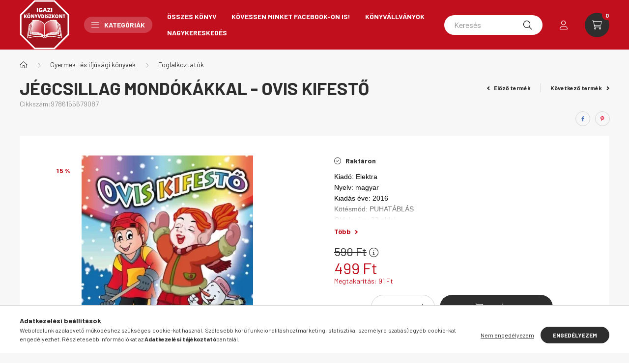

--- FILE ---
content_type: text/html; charset=UTF-8
request_url: https://www.igazikonyvdiszkont.hu/Jegcsillag-mondokakkal-Ovis-kifestu
body_size: 28054
content:
<!DOCTYPE html>
<html lang="hu">
    <head>
        <meta charset="utf-8">
<meta name="description" content="Jégcsillag mondókákkal - Ovis kifestő, Kiadó: Elektra Nyelv: magyar Kiadás éve: 2016 Kötésmód: PUHATÁBLÁS Oldalszám: 32 oldal Méret [mm]: 200 x 290 x 3, Igazi k">
<meta name="robots" content="index, follow">
<meta http-equiv="X-UA-Compatible" content="IE=Edge">
<meta property="og:site_name" content="Igazi könyvdiszkont" />
<meta property="og:title" content="Jégcsillag mondókákkal - Ovis kifestő - Igazi könyvdiszkont">
<meta property="og:description" content="Jégcsillag mondókákkal - Ovis kifestő, Kiadó: Elektra Nyelv: magyar Kiadás éve: 2016 Kötésmód: PUHATÁBLÁS Oldalszám: 32 oldal Méret [mm]: 200 x 290 x 3, Igazi k">
<meta property="og:type" content="product">
<meta property="og:url" content="https://www.igazikonyvdiszkont.hu/Jegcsillag-mondokakkal-Ovis-kifestu">
<meta property="og:image" content="https://www.igazikonyvdiszkont.hu/img/21254/9786155679087/9786155679087.webp">
<meta name="mobile-web-app-capable" content="yes">
<meta name="apple-mobile-web-app-capable" content="yes">
<meta name="MobileOptimized" content="320">
<meta name="HandheldFriendly" content="true">

<title>Jégcsillag mondókákkal - Ovis kifestő - Igazi könyvdiszkont</title>


<script>
var service_type="shop";
var shop_url_main="https://www.igazikonyvdiszkont.hu";
var actual_lang="hu";
var money_len="0";
var money_thousend=" ";
var money_dec=",";
var shop_id=21254;
var unas_design_url="https:"+"/"+"/"+"www.igazikonyvdiszkont.hu"+"/"+"!common_design"+"/"+"base"+"/"+"002302"+"/";
var unas_design_code='002302';
var unas_base_design_code='2300';
var unas_design_ver=4;
var unas_design_subver=5;
var unas_shop_url='https://www.igazikonyvdiszkont.hu';
var responsive="yes";
var config_plus=new Array();
config_plus['product_tooltip']=1;
config_plus['cart_fly_id']="cart-box__fly-to-desktop";
config_plus['cart_redirect']=1;
config_plus['cart_refresh_force']="1";
config_plus['money_type']='Ft';
config_plus['money_type_display']='Ft';
var lang_text=new Array();

var UNAS = UNAS || {};
UNAS.shop={"base_url":'https://www.igazikonyvdiszkont.hu',"domain":'www.igazikonyvdiszkont.hu',"username":'igazikonyvdiszkont.unas.hu',"id":21254,"lang":'hu',"currency_type":'Ft',"currency_code":'HUF',"currency_rate":'1',"currency_length":0,"base_currency_length":0,"canonical_url":'https://www.igazikonyvdiszkont.hu/Jegcsillag-mondokakkal-Ovis-kifestu'};
UNAS.design={"code":'002302',"page":'product_details'};
UNAS.api_auth="41023aefe18d6a02046a82cd91303979";
UNAS.customer={"email":'',"id":0,"group_id":0,"without_registration":0};
UNAS.shop["category_id"]="469855";
UNAS.shop["sku"]="9786155679087";
UNAS.shop["product_id"]="126524984";
UNAS.shop["only_private_customer_can_purchase"] = false;
 

UNAS.text = {
    "button_overlay_close": `Bezár`,
    "popup_window": `Felugró ablak`,
    "list": `lista`,
    "updating_in_progress": `frissítés folyamatban`,
    "updated": `frissítve`,
    "is_opened": `megnyitva`,
    "is_closed": `bezárva`,
    "deleted": `törölve`,
    "consent_granted": `hozzájárulás megadva`,
    "consent_rejected": `hozzájárulás elutasítva`,
    "field_is_incorrect": `mező hibás`,
    "error_title": `Hiba!`,
    "product_variants": `termék változatok`,
    "product_added_to_cart": `A termék a kosárba került`,
    "product_added_to_cart_with_qty_problem": `A termékből csak [qty_added_to_cart] [qty_unit] került kosárba`,
    "product_removed_from_cart": `A termék törölve a kosárból`,
    "reg_title_name": `Név`,
    "reg_title_company_name": `Cégnév`,
    "number_of_items_in_cart": `Kosárban lévő tételek száma`,
    "cart_is_empty": `A kosár üres`,
    "cart_updated": `A kosár frissült`
};


UNAS.text["delete_from_compare"]= `Törlés összehasonlításból`;
UNAS.text["comparison"]= `Összehasonlítás`;

UNAS.text["delete_from_favourites"]= `Törlés a kedvencek közül`;
UNAS.text["add_to_favourites"]= `Kedvencekhez`;






window.lazySizesConfig=window.lazySizesConfig || {};
window.lazySizesConfig.loadMode=1;
window.lazySizesConfig.loadHidden=false;

window.dataLayer = window.dataLayer || [];
function gtag(){dataLayer.push(arguments)};
gtag('js', new Date());
</script>

<script src="https://www.igazikonyvdiszkont.hu/!common_packages/jquery/jquery-3.2.1.js?mod_time=1690980617"></script>
<script src="https://www.igazikonyvdiszkont.hu/!common_packages/jquery/plugins/migrate/migrate.js?mod_time=1690980618"></script>
<script src="https://www.igazikonyvdiszkont.hu/!common_packages/jquery/plugins/autocomplete/autocomplete.js?mod_time=1751445028"></script>
<script src="https://www.igazikonyvdiszkont.hu/!common_packages/jquery/plugins/tools/overlay/overlay.js?mod_time=1759904162"></script>
<script src="https://www.igazikonyvdiszkont.hu/!common_packages/jquery/plugins/tools/toolbox/toolbox.expose.js?mod_time=1725517055"></script>
<script src="https://www.igazikonyvdiszkont.hu/!common_packages/jquery/plugins/lazysizes/lazysizes.min.js?mod_time=1690980618"></script>
<script src="https://www.igazikonyvdiszkont.hu/!common_packages/jquery/plugins/lazysizes/plugins/bgset/ls.bgset.min.js?mod_time=1753261540"></script>
<script src="https://www.igazikonyvdiszkont.hu/!common_packages/jquery/own/shop_common/exploded/common.js?mod_time=1764831094"></script>
<script src="https://www.igazikonyvdiszkont.hu/!common_packages/jquery/own/shop_common/exploded/common_overlay.js?mod_time=1759904162"></script>
<script src="https://www.igazikonyvdiszkont.hu/!common_packages/jquery/own/shop_common/exploded/common_shop_popup.js?mod_time=1759904162"></script>
<script src="https://www.igazikonyvdiszkont.hu/!common_packages/jquery/own/shop_common/exploded/page_product_details.js?mod_time=1751445028"></script>
<script src="https://www.igazikonyvdiszkont.hu/!common_packages/jquery/own/shop_common/exploded/function_favourites.js?mod_time=1725525526"></script>
<script src="https://www.igazikonyvdiszkont.hu/!common_packages/jquery/own/shop_common/exploded/function_compare.js?mod_time=1751445028"></script>
<script src="https://www.igazikonyvdiszkont.hu/!common_packages/jquery/own/shop_common/exploded/function_recommend.js?mod_time=1751445028"></script>
<script src="https://www.igazikonyvdiszkont.hu/!common_packages/jquery/plugins/hoverintent/hoverintent.js?mod_time=1690980618"></script>
<script src="https://www.igazikonyvdiszkont.hu/!common_packages/jquery/own/shop_tooltip/shop_tooltip.js?mod_time=1759904162"></script>
<script src="https://www.igazikonyvdiszkont.hu/!common_design/base/002300/main.js?mod_time=1759904162"></script>
<script src="https://www.igazikonyvdiszkont.hu/!common_packages/jquery/plugins/flickity/v3/flickity.pkgd.min.js?mod_time=1759904162"></script>
<script src="https://www.igazikonyvdiszkont.hu/!common_packages/jquery/plugins/toastr/toastr.min.js?mod_time=1690980618"></script>
<script src="https://www.igazikonyvdiszkont.hu/!common_packages/jquery/plugins/tippy/popper-2.4.4.min.js?mod_time=1690980618"></script>
<script src="https://www.igazikonyvdiszkont.hu/!common_packages/jquery/plugins/tippy/tippy-bundle.umd.min.js?mod_time=1690980618"></script>
<script src="https://www.igazikonyvdiszkont.hu/!common_packages/jquery/plugins/photoswipe/photoswipe.min.js?mod_time=1690980618"></script>
<script src="https://www.igazikonyvdiszkont.hu/!common_packages/jquery/plugins/photoswipe/photoswipe-ui-default.min.js?mod_time=1690980618"></script>

<link href="https://www.igazikonyvdiszkont.hu/temp/shop_21254_aa28a17a005590992cdb798414d3b623.css?mod_time=1769087695" rel="stylesheet" type="text/css">

<link href="https://www.igazikonyvdiszkont.hu/Jegcsillag-mondokakkal-Ovis-kifestu" rel="canonical">
<link href="https://www.igazikonyvdiszkont.hu/shop_ordered/21254/design_pic/favicon.ico" rel="shortcut icon">
<script>
        var google_consent=1;
    
        gtag('consent', 'default', {
           'ad_storage': 'denied',
           'ad_user_data': 'denied',
           'ad_personalization': 'denied',
           'analytics_storage': 'denied',
           'functionality_storage': 'denied',
           'personalization_storage': 'denied',
           'security_storage': 'granted'
        });

    
        gtag('consent', 'update', {
           'ad_storage': 'denied',
           'ad_user_data': 'denied',
           'ad_personalization': 'denied',
           'analytics_storage': 'denied',
           'functionality_storage': 'denied',
           'personalization_storage': 'denied',
           'security_storage': 'granted'
        });

        </script>
    <script async src="https://www.googletagmanager.com/gtag/js?id=UA-108801895-2"></script>    <script>
    gtag('config', 'UA-108801895-2');

        </script>
        <script>
    var google_analytics=1;

                gtag('event', 'view_item', {
              "currency": "HUF",
              "value": '499',
              "items": [
                  {
                      "item_id": "9786155679087",
                      "item_name": "Jégcsillag mondókákkal - Ovis kifestő",
                      "item_category": "Gyermek- és ifjúsági könyvek/Foglalkoztatók",
                      "price": '499'
                  }
              ],
              'non_interaction': true
            });
               </script>
       <script>
        var google_ads=1;

                gtag('event','remarketing', {
            'ecomm_pagetype': 'product',
            'ecomm_prodid': ["9786155679087"],
            'ecomm_totalvalue': 499        });
            </script>
    
    <script>
    var facebook_pixel=1;
    /* <![CDATA[ */
        !function(f,b,e,v,n,t,s){if(f.fbq)return;n=f.fbq=function(){n.callMethod?
            n.callMethod.apply(n,arguments):n.queue.push(arguments)};if(!f._fbq)f._fbq=n;
            n.push=n;n.loaded=!0;n.version='2.0';n.queue=[];t=b.createElement(e);t.async=!0;
            t.src=v;s=b.getElementsByTagName(e)[0];s.parentNode.insertBefore(t,s)}(window,
                document,'script','//connect.facebook.net/en_US/fbevents.js');

        fbq('init', '618607815926457');
                fbq('track', 'PageView', {}, {eventID:'PageView.aXKaR1290nP6l-BvPw4g2AAAHgM'});
        
        fbq('track', 'ViewContent', {
            content_name: 'Jégcsillag mondókákkal - Ovis kifestő',
            content_category: 'Gyermek- és ifjúsági könyvek > Foglalkoztatók',
            content_ids: ['9786155679087'],
            contents: [{'id': '9786155679087', 'quantity': '1'}],
            content_type: 'product',
            value: 499,
            currency: 'HUF'
        }, {eventID:'ViewContent.aXKaR1290nP6l-BvPw4g2AAAHgM'});

        
        $(document).ready(function() {
            $(document).on("addToCart", function(event, product_array){
                facebook_event('AddToCart',{
					content_name: product_array.name,
					content_category: product_array.category,
					content_ids: [product_array.sku],
					contents: [{'id': product_array.sku, 'quantity': product_array.qty}],
					content_type: 'product',
					value: product_array.price,
					currency: 'HUF'
				}, {eventID:'AddToCart.' + product_array.event_id});
            });

            $(document).on("addToFavourites", function(event, product_array){
                facebook_event('AddToWishlist', {
                    content_ids: [product_array.sku],
                    content_type: 'product'
                }, {eventID:'AddToFavourites.' + product_array.event_id});
            });
        });

    /* ]]> */
    </script>
<script>
(function(i,s,o,g,r,a,m){i['BarionAnalyticsObject']=r;i[r]=i[r]||function(){
    (i[r].q=i[r].q||[]).push(arguments)},i[r].l=1*new Date();a=s.createElement(o),
    m=s.getElementsByTagName(o)[0];a.async=1;a.src=g;m.parentNode.insertBefore(a,m)
})(window, document, 'script', 'https://pixel.barion.com/bp.js', 'bp');
                    
bp('init', 'addBarionPixelId', 'BP-vwVHKKxBtq-C0');
</script>
<noscript><img height='1' width='1' style='display:none' alt='' src='https://pixel.barion.com/a.gif?__ba_pixel_id=BP-vwVHKKxBtq-C0&ev=contentView&noscript=1'/></noscript>
<script>
$(document).ready(function () {
     UNAS.onGrantConsent(function(){
         bp('consent', 'grantConsent');
     });
     
     UNAS.onRejectConsent(function(){
         bp('consent', 'rejectConsent');
     });

     var contentViewProperties = {
         'currency': 'HUF',
         'quantity': 1,
         'unit': 'db',
         'unitPrice': 499,
         'category': 'Gyermek- és ifjúsági könyvek|Foglalkoztatók',
         'imageUrl': 'https://www.igazikonyvdiszkont.hu/img/21254/9786155679087/500x500/9786155679087.webp?time=1698222397',
         'name': 'Jégcsillag mondókákkal - Ovis kifestő',
         'contentType': 'Product',
         'id': '9786155679087',
     }
     bp('track', 'contentView', contentViewProperties);

     UNAS.onChangeVariant(function(event,params){
         var variant = '';
         if (typeof params.variant_list1!=='undefined') variant+=params.variant_list1;
         if (typeof params.variant_list2!=='undefined') variant+='|'+params.variant_list2;
         if (typeof params.variant_list3!=='undefined') variant+='|'+params.variant_list3;
         var customizeProductProperties = {
            'contentType': 'Product',
            'currency': 'HUF',
            'id': params.sku,
            'name': 'Jégcsillag mondókákkal - Ovis kifestő',
            'unit': 'db',
            'unitPrice': 499,
            'variant': variant,
            'list': 'ProductPage'
        }
        bp('track', 'customizeProduct', customizeProductProperties);
     });

     UNAS.onAddToCart(function(event,params){
         var variant = '';
         if (typeof params.variant_list1!=='undefined') variant+=params.variant_list1;
         if (typeof params.variant_list2!=='undefined') variant+='|'+params.variant_list2;
         if (typeof params.variant_list3!=='undefined') variant+='|'+params.variant_list3;
         var addToCartProperties = {
             'contentType': 'Product',
             'currency': 'HUF',
             'id': params.sku,
             'name': params.name,
             'quantity': parseFloat(params.qty_add),
             'totalItemPrice': params.qty*params.price,
             'unit': params.unit,
             'unitPrice': parseFloat(params.price),
             'category': params.category,
             'variant': variant
         };
         bp('track', 'addToCart', addToCartProperties);
     });

     UNAS.onClickProduct(function(event,params){
         UNAS.getProduct(function(result) {
             if (result.name!=undefined) {
                 var clickProductProperties  = {
                     'contentType': 'Product',
                     'currency': 'HUF',
                     'id': params.sku,
                     'name': result.name,
                     'unit': result.unit,
                     'unitPrice': parseFloat(result.unit_price),
                     'quantity': 1
                 }
                 bp('track', 'clickProduct', clickProductProperties );
             }
         },params);
     });

UNAS.onRemoveFromCart(function(event,params){
     bp('track', 'removeFromCart', {
         'contentType': 'Product',
         'currency': 'HUF',
         'id': params.sku,
         'name': params.name,
         'quantity': params.qty,
         'totalItemPrice': params.price * params.qty,
         'unit': params.unit,
         'unitPrice': parseFloat(params.price),
         'list': 'BasketPage'
     });
});

});
</script>

        <meta content="width=device-width, initial-scale=1.0" name="viewport" />
        <link rel="preconnect" href="https://fonts.gstatic.com">
        <link rel="preload" href="https://fonts.googleapis.com/css2?family=Barlow:wght@200;400;700&display=swap" as="style" />
        <link rel="stylesheet" href="https://fonts.googleapis.com/css2?family=Barlow:wght@200;400;700&display=swap" media="print" onload="this.media='all'">
        <noscript>
            <link rel="stylesheet" href="https://fonts.googleapis.com/css2?family=Barlow:wght@200;400;700&display=swap" />
        </noscript>
        
        
        
        
        

        
        
        
        
                    
            
            
            
            
            
            
            
                
        
    </head>

                
                
    
    
    
    
    
    
    
    
    
    
                     
    
    
    
    
    <body class='design_ver4 design_subver1 design_subver2 design_subver3 design_subver4 design_subver5' id="ud_shop_artdet">
        <div id="box_compare_content" class="text-center fixed-bottom">
                    
                        <script>
                $(document).ready(function(){
                    $("#box_container_shop_compare").hide();
                    $(".js-box-compare-dropdown-btn").hide();
                });
            </script>
            
    
    </div>
    <script>
        function checkCompareItems() {
            let $compare_item_num_el = $('.js-box-compare-item-num');
            $('.box-compare__dropdown-btn-item-num').html($compare_item_num_el.attr('data-count'));
        }
        $(document).on('compareBoxRefreshed', function () {
            checkCompareItems();
        });
    </script>
    
        <div id="fb-root"></div>
    <script>
        window.fbAsyncInit = function() {
            FB.init({
                xfbml            : true,
                version          : 'v22.0'
            });
        };
    </script>
    <script async defer crossorigin="anonymous" src="https://connect.facebook.net/hu_HU/sdk.js"></script>
    <div id="image_to_cart" style="display:none; position:absolute; z-index:100000;"></div>
<div class="overlay_common overlay_warning" id="overlay_cart_add"></div>
<script>$(document).ready(function(){ overlay_init("cart_add",{"onBeforeLoad":false}); });</script>
<div id="overlay_login_outer"></div>	
	<script>
	$(document).ready(function(){
	    var login_redir_init="";

		$("#overlay_login_outer").overlay({
			onBeforeLoad: function() {
                var login_redir_temp=login_redir_init;
                if (login_redir_act!="") {
                    login_redir_temp=login_redir_act;
                    login_redir_act="";
                }

									$.ajax({
						type: "GET",
						async: true,
						url: "https://www.igazikonyvdiszkont.hu/shop_ajax/ajax_popup_login.php",
						data: {
							shop_id:"21254",
							lang_master:"hu",
                            login_redir:login_redir_temp,
							explicit:"ok",
							get_ajax:"1"
						},
						success: function(data){
							$("#overlay_login_outer").html(data);
							if (unas_design_ver >= 5) $("#overlay_login_outer").modal('show');
							$('#overlay_login1 input[name=shop_pass_login]').keypress(function(e) {
								var code = e.keyCode ? e.keyCode : e.which;
								if(code.toString() == 13) {		
									document.form_login_overlay.submit();		
								}	
							});	
						}
					});
								},
			top: 50,
			mask: {
	color: "#000000",
	loadSpeed: 200,
	maskId: "exposeMaskOverlay",
	opacity: 0.7
},
			closeOnClick: (config_plus['overlay_close_on_click_forced'] === 1),
			onClose: function(event, overlayIndex) {
				$("#login_redir").val("");
			},
			load: false
		});
		
			});
	function overlay_login() {
		$(document).ready(function(){
			$("#overlay_login_outer").overlay().load();
		});
	}
	function overlay_login_remind() {
        if (unas_design_ver >= 5) {
            $("#overlay_remind").overlay().load();
        } else {
            $(document).ready(function () {
                $("#overlay_login_outer").overlay().close();
                setTimeout('$("#overlay_remind").overlay().load();', 250);
            });
        }
	}

    var login_redir_act="";
    function overlay_login_redir(redir) {
        login_redir_act=redir;
        $("#overlay_login_outer").overlay().load();
    }
	</script>  
	<div class="overlay_common overlay_info" id="overlay_remind"></div>
<script>$(document).ready(function(){ overlay_init("remind",[]); });</script>

	<script>
    	function overlay_login_error_remind() {
		$(document).ready(function(){
			load_login=0;
			$("#overlay_error").overlay().close();
			setTimeout('$("#overlay_remind").overlay().load();', 250);	
		});
	}
	</script>  
	<div class="overlay_common overlay_info" id="overlay_newsletter"></div>
<script>$(document).ready(function(){ overlay_init("newsletter",[]); });</script>

<script>
function overlay_newsletter() {
    $(document).ready(function(){
        $("#overlay_newsletter").overlay().load();
    });
}
</script>
<div class="overlay_common overlay_error" id="overlay_script"></div>
<script>$(document).ready(function(){ overlay_init("script",[]); });</script>
<style> .grecaptcha-badge { display: none !important; } </style>     <script>
    $(document).ready(function() {
        $.ajax({
            type: "GET",
            url: "https://www.igazikonyvdiszkont.hu/shop_ajax/ajax_stat.php",
            data: {master_shop_id:"21254",get_ajax:"1"}
        });
    });
    </script>
    

    <div id="container" class="page_shop_artdet_9786155679087 nav-position-top text-type--horizontal text-type--sticky">
                
                <nav id="nav--mobile-top" class="nav header nav--mobile nav--top d-sm-none js-header">
            <div class="header-inner js-header-inner w-100">
                <div class="d-flex justify-content-center d-sm-none">
                                        <button type="button" class="hamburger__dropdown-btn btn dropdown--btn" id="hamburger__dropdown-btn" aria-label="hamburger button" data-btn-for=".hamburger-box__dropdown">
                        <div class="hamburger">
                            <span class="first-line"></span>
                            <span class="second-line"></span>
                            <span class="last-line"></span>
                        </div>
                    </button>
                                        <button class="search-box__dropdown-btn btn dropdown--btn" aria-label="search button" type="button" data-btn-for=".search-box__dropdown">
                        <span class="search-box__dropdown-btn-icon icon--search"></span>
                    </button>

                        
    

                    

                                                <button type="button" class="profile__dropdown-btn js-profile-btn btn dropdown--btn" data-orders="https://www.igazikonyvdiszkont.hu/shop_order_track.php" aria-label="profile button" data-btn-for=".profile__dropdown">
        <span class="profile__dropdown-btn-icon icon--head">
                    </span>
    </button>
    
    
                    <button class="cart-box__dropdown-btn btn dropdown--btn js-cart-box-loaded-by-ajax" aria-label="cart button" type="button" data-btn-for=".cart-box__dropdown">
                        <span class="cart-box__dropdown-btn-icon icon--cart">
                                        <div id="box_cart_content" class="cart-box">    <span class="cart-box__item-num">0</span>
    </div>
    
                        </span>
                    </button>
                </div>
            </div>
        </nav>
                <header class="header header--mobile py-3 px-4 d-flex justify-content-center d-sm-none position-relative">
                <div id="header_logo_img" class="js-element header_logo logo" data-element-name="header_logo">
        <div class="header_logo-img-container">
            <div class="header_logo-img-wrapper">
                                                <a href="https://www.igazikonyvdiszkont.hu/">                    <picture>
                                                <source srcset="https://www.igazikonyvdiszkont.hu/!common_design/custom/igazikonyvdiszkont.unas.hu/element/layout_hu_header_logo-400x120_1_default.png?time=1668074140 1x, https://www.igazikonyvdiszkont.hu/!common_design/custom/igazikonyvdiszkont.unas.hu/element/layout_hu_header_logo-400x120_1_default_retina.png?time=1668074140 2x" />
                        <img                              width="101" height="101"
                                                          src="https://www.igazikonyvdiszkont.hu/!common_design/custom/igazikonyvdiszkont.unas.hu/element/layout_hu_header_logo-400x120_1_default.png?time=1668074140"                             
                             alt="Igazi könyvdiszkont                        "/>
                    </picture>
                    </a>                                        </div>
        </div>
    </div>

            
        </header>
        <header id="header--desktop" class="header header--desktop d-none d-sm-block js-header">
            <div class="header-inner js-header-inner">
                <div class="container">
                    <div class="header-row position-relative">
                        <div class="row gutters-10 gutters-xl-15 flex-nowrap justify-content-center align-items-center">
                            <div class="header__left col col-lg-auto position-static">
                                <div class="header__left-inner d-flex align-items-center">
                                        <div id="header_logo_img" class="js-element header_logo logo mr-4 mr-xl-0" data-element-name="header_logo">
        <div class="header_logo-img-container">
            <div class="header_logo-img-wrapper">
                                                <a href="https://www.igazikonyvdiszkont.hu/">                    <picture>
                                                <source srcset="https://www.igazikonyvdiszkont.hu/!common_design/custom/igazikonyvdiszkont.unas.hu/element/layout_hu_header_logo-400x120_1_default.png?time=1668074140 1x, https://www.igazikonyvdiszkont.hu/!common_design/custom/igazikonyvdiszkont.unas.hu/element/layout_hu_header_logo-400x120_1_default_retina.png?time=1668074140 2x" />
                        <img                              width="101" height="101"
                                                          src="https://www.igazikonyvdiszkont.hu/!common_design/custom/igazikonyvdiszkont.unas.hu/element/layout_hu_header_logo-400x120_1_default.png?time=1668074140"                             
                             alt="Igazi könyvdiszkont                        "/>
                    </picture>
                    </a>                                        </div>
        </div>
    </div>

                                                                        <button type="button" class="hamburger__dropdown-btn btn dropdown--btn d-xl-none" id="hamburger__dropdown-btn" aria-label="hamburger button" data-btn-for=".hamburger-box__dropdown">
                                        <div class="hamburger">
                                            <span class="first-line"></span>
                                            <span class="second-line"></span>
                                            <span class="last-line"></span>
                                        </div>
                                        Kategóriák
                                    </button>
                                                                    </div>
                            </div>
                            <div class="header__right col-auto col-lg position-static">
                                <div class="row gutters-10 flex-nowrap align-items-center">
                                                                        <div class="col-auto position-static flex-shrink-1">
                                        <nav class="navbar d-none d-lg-flex navbar-expand navbar-light position-static">
                                                                                        <ul id="nav--cat" class="nav nav--cat js-navbar-nav">
                                                <li class="nav-item dropdown nav--main nav-item--products">
                                                    <a class="nav-link nav-link--products d-none d-xl-flex" href="#" onclick="event.preventDefault();" role="button" data-toggle="dropdown" aria-expanded="false" aria-haspopup="true">
                                                        <div class="hamburger nav-link--hamburger">
                                                            <span class="first-line"></span>
                                                            <span class="second-line"></span>
                                                            <span class="last-line"></span>
                                                        </div>
                                                        Kategóriák
                                                    </a>
                                                    <div id="dropdown-cat"class="dropdown-menu d-lg-none d-xl-block clearfix dropdown--cat dropdown--level-0">
                                                                <ul class="nav-list--0">
        <li id="nav-item-677376" class="nav-item dropdown js-nav-item-677376">
                <a class="nav-link arrow-effect-on-hover" href="https://www.igazikonyvdiszkont.hu/gyermek-ifjusagi"  data-toggle="dropdown" data-mouseover="handleSub('677376','https://www.igazikonyvdiszkont.hu/shop_ajax/ajax_box_cat.php?get_ajax=1&type=layout&change_lang=hu&level=1&key=677376&box_var_name=shop_cat&box_var_layout_cache=1&box_var_expand_cache=yes&box_var_expand_cache_name=desktop&box_var_layout_level0=0&box_var_layout_level1=1&box_var_layout=2&box_var_ajax=1&box_var_section=content&box_var_highlight=yes&box_var_type=expand&box_var_div=no');" aria-haspopup="true" aria-expanded="false">
                                <span class="nav-link__text">
                Gyermek- és ifjúsági könyvek&nbsp;            </span>
            <span class="arrow arrow--right"><span></span></span>        </a>
                                <div class="megasubmenu dropdown-menu with-sticky-content">
                <div class="megasubmenu__sticky-content">
                    <div class="loading-spinner"></div>
                </div>
                            </div>
                        </li>
        <li id="nav-item-614579" class="nav-item dropdown js-nav-item-614579">
                <a class="nav-link arrow-effect-on-hover" href="https://www.igazikonyvdiszkont.hu/sct/614579/Regeny"  data-toggle="dropdown" data-mouseover="handleSub('614579','https://www.igazikonyvdiszkont.hu/shop_ajax/ajax_box_cat.php?get_ajax=1&type=layout&change_lang=hu&level=1&key=614579&box_var_name=shop_cat&box_var_layout_cache=1&box_var_expand_cache=yes&box_var_expand_cache_name=desktop&box_var_layout_level0=0&box_var_layout_level1=1&box_var_layout=2&box_var_ajax=1&box_var_section=content&box_var_highlight=yes&box_var_type=expand&box_var_div=no');" aria-haspopup="true" aria-expanded="false">
                                <span class="nav-link__text">
                Regény&nbsp;            </span>
            <span class="arrow arrow--right"><span></span></span>        </a>
                                <div class="megasubmenu dropdown-menu with-sticky-content">
                <div class="megasubmenu__sticky-content">
                    <div class="loading-spinner"></div>
                </div>
                            </div>
                        </li>
        <li id="nav-item-884443" class="nav-item dropdown js-nav-item-884443">
                <a class="nav-link arrow-effect-on-hover" href="https://www.igazikonyvdiszkont.hu/irodalom"  data-toggle="dropdown" data-mouseover="handleSub('884443','https://www.igazikonyvdiszkont.hu/shop_ajax/ajax_box_cat.php?get_ajax=1&type=layout&change_lang=hu&level=1&key=884443&box_var_name=shop_cat&box_var_layout_cache=1&box_var_expand_cache=yes&box_var_expand_cache_name=desktop&box_var_layout_level0=0&box_var_layout_level1=1&box_var_layout=2&box_var_ajax=1&box_var_section=content&box_var_highlight=yes&box_var_type=expand&box_var_div=no');" aria-haspopup="true" aria-expanded="false">
                                <span class="nav-link__text">
                Irodalom&nbsp;            </span>
            <span class="arrow arrow--right"><span></span></span>        </a>
                                <div class="megasubmenu dropdown-menu with-sticky-content">
                <div class="megasubmenu__sticky-content">
                    <div class="loading-spinner"></div>
                </div>
                            </div>
                        </li>
        <li id="nav-item-417879" class="nav-item js-nav-item-417879">
                <a class="nav-link" href="https://www.igazikonyvdiszkont.hu/spl/417879/Onfejleszto-konyvek" >
                                <span class="nav-link__text">
                Önfejlesztő könyvek&nbsp;            </span>
                    </a>
            </li>
        <li id="nav-item-498537" class="nav-item js-nav-item-498537">
                <a class="nav-link" href="https://www.igazikonyvdiszkont.hu/tortenelmi-konyvek" >
                                <span class="nav-link__text">
                Történelem&nbsp;            </span>
                    </a>
            </li>
        <li id="nav-item-991151" class="nav-item js-nav-item-991151">
                <a class="nav-link" href="https://www.igazikonyvdiszkont.hu/szakacs-konyvek" >
                                <span class="nav-link__text">
                Szakácskönyvek, gasztronómia&nbsp;            </span>
                    </a>
            </li>
        <li id="nav-item-488909" class="nav-item js-nav-item-488909">
                <a class="nav-link" href="https://www.igazikonyvdiszkont.hu/spl/488909/Egeszseg-eletmod" >
                                <span class="nav-link__text">
                Egészség, életmód&nbsp;            </span>
                    </a>
            </li>
        <li id="nav-item-179264" class="nav-item js-nav-item-179264">
                <a class="nav-link" href="https://www.igazikonyvdiszkont.hu/spl/179264/Pszichologia-ezoteria" >
                                <span class="nav-link__text">
                Pszichológia, ezotéria&nbsp;            </span>
                    </a>
            </li>
        <li id="nav-item-573073" class="nav-item js-nav-item-573073">
                <a class="nav-link" href="https://www.igazikonyvdiszkont.hu/ismeretterjeszto-konyvek" >
                                <span class="nav-link__text">
                Ismeretterjesztő könyvek&nbsp;            </span>
                    </a>
            </li>
        <li id="nav-item-422033" class="nav-item js-nav-item-422033">
                <a class="nav-link" href="https://www.igazikonyvdiszkont.hu/Fantasy-Sci-fi-konyvek" >
                                <span class="nav-link__text">
                Fantasy, Sci-fi könyvek&nbsp;            </span>
                    </a>
            </li>
        <li id="nav-item-963274" class="nav-item js-nav-item-963274">
                <a class="nav-link" href="https://www.igazikonyvdiszkont.hu/spl/963274/Muveszet" >
                                <span class="nav-link__text">
                Művészet&nbsp;            </span>
                    </a>
            </li>
        <li id="nav-item-626080" class="nav-item js-nav-item-626080">
                <a class="nav-link" href="https://www.igazikonyvdiszkont.hu/humor" >
                                <span class="nav-link__text">
                Humor&nbsp;            </span>
                    </a>
            </li>
        <li id="nav-item-448112" class="nav-item js-nav-item-448112">
                <a class="nav-link" href="https://www.igazikonyvdiszkont.hu/spl/448112/Sport" >
                                <span class="nav-link__text">
                Sport&nbsp;            </span>
                    </a>
            </li>
        <li id="nav-item-820777" class="nav-item js-nav-item-820777">
                <a class="nav-link" href="https://www.igazikonyvdiszkont.hu/MANGA" >
                                <span class="nav-link__text">
                MANGA és egyéb képregények&nbsp;            </span>
                    </a>
            </li>
        <li id="nav-item-853892" class="nav-item js-nav-item-853892">
                <a class="nav-link" href="https://www.igazikonyvdiszkont.hu/nyelvkonyvek-lexikonok" >
                                <span class="nav-link__text">
                Nyelvtanulás, idegen nyelvű könyvek&nbsp;            </span>
                    </a>
            </li>
        <li id="nav-item-668570" class="nav-item js-nav-item-668570">
                <a class="nav-link" href="https://www.igazikonyvdiszkont.hu/spl/668570/Tankonyv" >
                                <span class="nav-link__text">
                Tankönyv&nbsp;            </span>
                    </a>
            </li>
        <li id="nav-item-868789" class="nav-item js-nav-item-868789">
                <a class="nav-link" href="https://www.igazikonyvdiszkont.hu/spl/868789/18-even-felulieknek" >
                                <span class="nav-link__text">
                18 éven felülieknek&nbsp;            </span>
                    </a>
            </li>
        <li id="nav-item-936008" class="nav-item dropdown js-nav-item-936008">
                <a class="nav-link arrow-effect-on-hover" href="https://www.igazikonyvdiszkont.hu/antikvar-konyvek"  data-toggle="dropdown" data-mouseover="handleSub('936008','https://www.igazikonyvdiszkont.hu/shop_ajax/ajax_box_cat.php?get_ajax=1&type=layout&change_lang=hu&level=1&key=936008&box_var_name=shop_cat&box_var_layout_cache=1&box_var_expand_cache=yes&box_var_expand_cache_name=desktop&box_var_layout_level0=0&box_var_layout_level1=1&box_var_layout=2&box_var_ajax=1&box_var_section=content&box_var_highlight=yes&box_var_type=expand&box_var_div=no');" aria-haspopup="true" aria-expanded="false">
                                <span class="nav-link__text">
                Szépséghibás könyvek&nbsp;            </span>
            <span class="arrow arrow--right"><span></span></span>        </a>
                                <div class="megasubmenu dropdown-menu with-sticky-content">
                <div class="megasubmenu__sticky-content">
                    <div class="loading-spinner"></div>
                </div>
                            </div>
                        </li>
        <li id="nav-item-576036" class="nav-item dropdown js-nav-item-576036">
                <a class="nav-link arrow-effect-on-hover" href="https://www.igazikonyvdiszkont.hu/sct/576036/Ajandek-konyvek"  data-toggle="dropdown" data-mouseover="handleSub('576036','https://www.igazikonyvdiszkont.hu/shop_ajax/ajax_box_cat.php?get_ajax=1&type=layout&change_lang=hu&level=1&key=576036&box_var_name=shop_cat&box_var_layout_cache=1&box_var_expand_cache=yes&box_var_expand_cache_name=desktop&box_var_layout_level0=0&box_var_layout_level1=1&box_var_layout=2&box_var_ajax=1&box_var_section=content&box_var_highlight=yes&box_var_type=expand&box_var_div=no');" aria-haspopup="true" aria-expanded="false">
                                <span class="nav-link__text">
                Ajándék könyvek&nbsp;            </span>
            <span class="arrow arrow--right"><span></span></span>        </a>
                                <div class="megasubmenu dropdown-menu with-sticky-content">
                <div class="megasubmenu__sticky-content">
                    <div class="loading-spinner"></div>
                </div>
                            </div>
                        </li>
        <li id="nav-item-115681" class="nav-item js-nav-item-115681">
                <a class="nav-link" href="https://www.igazikonyvdiszkont.hu/spl/115681/Kulonleges-ajanlatok-ritkasagok" >
                                <span class="nav-link__text">
                Különleges ajánlatok, ritkaságok&nbsp;            </span>
                    </a>
            </li>
        <li id="nav-item-595027" class="nav-item js-nav-item-595027">
                <a class="nav-link" href="https://www.igazikonyvdiszkont.hu/spl/595027/AKCIOS-csomagajanlatok" >
                                <span class="nav-link__text">
                AKCIÓS csomagajánlatok!&nbsp;            </span>
                    </a>
            </li>
        <li id="nav-item-504013" class="nav-item js-nav-item-504013">
                <a class="nav-link" href="https://www.igazikonyvdiszkont.hu/spl/504013/AKCIOS-KONYVEK-Engedmeny-tobb-mint-40" >
                                <span class="nav-link__text">
                AKCIÓS KÖNYVEK! Engedmény több mint 40 %&nbsp;            </span>
                    </a>
            </li>
        <li id="nav-item-411179" class="nav-item js-nav-item-411179">
                <a class="nav-link" href="https://www.igazikonyvdiszkont.hu/szuper-akcios-konyvek" >
                                <span class="nav-link__text">
                SZUPER AKCIÓS KÖNYVEK ! Engedmény több mint 60 %!&nbsp;            </span>
                    </a>
            </li>
        <li id="nav-item-618623" class="nav-item dropdown js-nav-item-618623">
                <a class="nav-link arrow-effect-on-hover" href="https://www.igazikonyvdiszkont.hu/sct/618623/Viszonteladoknak"  data-toggle="dropdown" data-mouseover="handleSub('618623','https://www.igazikonyvdiszkont.hu/shop_ajax/ajax_box_cat.php?get_ajax=1&type=layout&change_lang=hu&level=1&key=618623&box_var_name=shop_cat&box_var_layout_cache=1&box_var_expand_cache=yes&box_var_expand_cache_name=desktop&box_var_layout_level0=0&box_var_layout_level1=1&box_var_layout=2&box_var_ajax=1&box_var_section=content&box_var_highlight=yes&box_var_type=expand&box_var_div=no');" aria-haspopup="true" aria-expanded="false">
                                <span class="nav-link__text">
                Viszonteladóknak&nbsp;            </span>
            <span class="arrow arrow--right"><span></span></span>        </a>
                                <div class="megasubmenu dropdown-menu with-sticky-content">
                <div class="megasubmenu__sticky-content">
                    <div class="loading-spinner"></div>
                </div>
                            </div>
                        </li>
        <li id="nav-item-215624" class="nav-item js-nav-item-215624">
                <a class="nav-link" href="https://www.igazikonyvdiszkont.hu/husveti-ajanlatok" >
                                <span class="nav-link__text">
                Húsvéti ajánlatok&nbsp;            </span>
                    </a>
            </li>
    </ul>

    
                                                    </div>
                                                </li>
                                            </ul>
                                                                                                                                                                    
    <ul id="nav--menu" class="nav nav--menu js-navbar-nav">
                    <li class="nav-item nav--main js-nav-item-189854">
                                <a class="nav-link" href="https://www.igazikonyvdiszkont.hu/konyv/osszes-termek/osszes-konyv/olcso" >
                                    Összes könyv
                </a>
                            </li>
                    <li class="nav-item nav--main js-nav-item-812718">
                                <a class="nav-link" href="https://www.facebook.com/igazikonyvdiszkont.hu/" target="_blank" >
                                    Kövessen minket Facebook-on is!
                </a>
                            </li>
                    <li class="nav-item nav--main js-nav-item-159850">
                                <a class="nav-link" href="https://www.igazikonyvdiszkont.hu/konyvallvanyokkihelyezesebizomanyba" >
                                    Könyvállványok
                </a>
                            </li>
                    <li class="nav-item nav--main js-nav-item-657798">
                                <a class="nav-link" href="https://www.igazikonyvdiszkont.hu/spg/657798/Nagykereskedes" >
                                    Nagykereskedés
                </a>
                            </li>
            </ul>

    
                                                                                    </nav>
                                        <script>
    let addOverflowHidden = function() {
        $('.hamburger-box__dropdown-inner').addClass('overflow-hidden');
    }
    function scrollToBreadcrumb() {
        scrollToElement({ element: '.nav-list-breadcrumb', offset: getVisibleDistanceTillHeaderBottom(), scrollIn: '.hamburger-box__dropdown-inner', container: '.hamburger-box__dropdown-inner', duration: 300,  callback: addOverflowHidden });
    }

    function setHamburgerBoxHeight(height) {
        $('.hamburger-box__dropdown').css('height', height + 80);
    }

    let mobileMenuScrollData = [];

    function handleSub2(thisOpenBtn, id, ajaxUrl) {
        let navItem = $('#nav-item-'+id+'--m');
        let openBtn = $(thisOpenBtn);
        let $thisScrollableNavList = navItem.closest('.nav-list-mobile');
        let thisNavListLevel = $thisScrollableNavList.data("level");

        if (typeof thisNavListLevel !== 'undefined') {
            if (thisNavListLevel == 0) {
                $thisScrollableNavList = navItem.closest('.hamburger-box__dropdown-inner');
            }
            mobileMenuScrollData["level_" + thisNavListLevel + "_position"] = $thisScrollableNavList.scrollTop();
            mobileMenuScrollData["level_" + thisNavListLevel + "_element"] = $thisScrollableNavList;
        }

        if (!navItem.hasClass('ajax-loading')) {
            if (catSubOpen2(openBtn, navItem)) {
                if (ajaxUrl) {
                    if (!navItem.hasClass('ajax-loaded')) {
                        catSubLoad2(navItem, ajaxUrl);
                    } else {
                        scrollToBreadcrumb();
                    }
                } else {
                    scrollToBreadcrumb();
                }
            }
        }
    }
    function catSubOpen2(openBtn,navItem) {
        let thisSubMenu = navItem.find('.nav-list-menu--sub').first();
        let thisParentMenu = navItem.closest('.nav-list-menu');
        thisParentMenu.addClass('hidden');

        if (navItem.hasClass('show')) {
            openBtn.attr('aria-expanded','false');
            navItem.removeClass('show');
            thisSubMenu.removeClass('show');
        } else {
            openBtn.attr('aria-expanded','true');
            navItem.addClass('show');
            thisSubMenu.addClass('show');
            if (window.matchMedia('(min-width: 576px) and (max-width: 1259.8px )').matches) {
                let thisSubMenuHeight = thisSubMenu.outerHeight();
                if (thisSubMenuHeight > 0) {
                    setHamburgerBoxHeight(thisSubMenuHeight);
                }
            }
        }
        return true;
    }
    function catSubLoad2(navItem, ajaxUrl){
        let thisSubMenu = $('.nav-list-menu--sub', navItem);
        $.ajax({
            type: 'GET',
            url: ajaxUrl,
            beforeSend: function(){
                navItem.addClass('ajax-loading');
                setTimeout(function (){
                    if (!navItem.hasClass('ajax-loaded')) {
                        navItem.addClass('ajax-loader');
                        thisSubMenu.addClass('loading');
                    }
                }, 150);
            },
            success:function(data){
                thisSubMenu.html(data);
                $(document).trigger("ajaxCatSubLoaded");

                let thisParentMenu = navItem.closest('.nav-list-menu');
                let thisParentBreadcrumb = thisParentMenu.find('> .nav-list-breadcrumb');

                /* ha már van a szülőnek breadcrumbja, akkor azt hozzáfűzzük a gyerekhez betöltéskor */
                if (thisParentBreadcrumb.length > 0) {
                    let thisParentLink = thisParentBreadcrumb.find('.nav-list-parent-link').clone();
                    let thisSubMenuParentLink = thisSubMenu.find('.nav-list-parent-link');
                    thisParentLink.insertBefore(thisSubMenuParentLink);
                }

                navItem.removeClass('ajax-loading ajax-loader').addClass('ajax-loaded');
                thisSubMenu.removeClass('loading');
                if (window.matchMedia('(min-width: 576px) and (max-width: 1259.8px )').matches) {
                    let thisSubMenuHeight = thisSubMenu.outerHeight();
                    setHamburgerBoxHeight(thisSubMenuHeight);
                }
                scrollToBreadcrumb();
            }
        });
    }
    function catBack(thisBtn) {
        let thisCatLevel = $(thisBtn).closest('.nav-list-menu--sub');
        let thisParentItem = $(thisBtn).closest('.nav-item.show');
        let thisParentMenu = thisParentItem.closest('.nav-list-menu');
        let thisBtnDataBelongs = $(thisBtn).data("belongs-to-level");

        if ( typeof thisBtnDataBelongs !== 'undefined' && thisBtnDataBelongs == 0 ) {
            mobileMenuScrollData["level_0_element"].animate({ scrollTop: mobileMenuScrollData["level_0_position"] }, 0, function() {});
        }

        if (window.matchMedia('(min-width: 576px) and (max-width: 1259.8px )').matches) {
            let thisParentMenuHeight = 0;
            if ( thisParentItem.parent('ul').hasClass('nav-list-mobile--0') ) {
                let sumHeight = 0;
                $( thisParentItem.closest('.hamburger-box__dropdown-nav-lists-wrapper').children() ).each(function() {
                    sumHeight+= $(this).outerHeight(true);
                });
                thisParentMenuHeight = sumHeight;
            } else {
                thisParentMenuHeight = thisParentMenu.outerHeight();
            }
            setHamburgerBoxHeight(thisParentMenuHeight);
        }
        if ( thisParentItem.parent('ul').hasClass('nav-list-mobile--0') ) {
            $('.hamburger-box__dropdown-inner').removeClass('overflow-hidden');
        }
        thisParentMenu.removeClass('hidden');
        thisCatLevel.removeClass('show');
        thisParentItem.removeClass('show');
        thisParentItem.find('.nav-button').attr('aria-expanded','false');
    }

    function handleSub($id, $ajaxUrl) {
        let $navItem = $('#nav-item-'+$id);

        if (!$navItem.hasClass('ajax-loading')) {
            if (catSubOpen($navItem)) {
                if (!$navItem.hasClass('ajax-loaded')) {
                    catSubLoad($id, $ajaxUrl);
                }
            }
        }
    }

    function catSubOpen($navItem) {
        handleCloseDropdowns();
        let thisNavLink = $navItem.find('> .nav-link');
        let thisNavItem = thisNavLink.parent();
        let thisNavbarNav = $('.js-navbar-nav');
        let thisDropdownMenu = thisNavItem.find('.dropdown-menu').first();

        /*remove is-opened class form the rest menus (cat+plus)*/
        thisNavbarNav.find('.show').not(thisNavItem).not('.nav-item--products').not('.dropdown--cat').removeClass('show');

        if (thisNavItem.hasClass('show')) {
            thisNavLink.attr('aria-expanded','false');
            thisNavItem.removeClass('show');
            thisDropdownMenu.removeClass('show');
            $('#dropdown-cat').removeClass('has-opened');
        } else {
            thisNavLink.attr('aria-expanded','true');
            thisNavItem.addClass('show');
            thisDropdownMenu.addClass('show');
            $('#dropdown-cat').addClass('has-opened');
        }
        return true;
    }
    function catSubLoad($id, $ajaxUrl){
        const $navItem = $('#nav-item-'+$id);
        const $thisMegasubmenu = $(".megasubmenu", $navItem);
                const $thisMegasubmenuStickyContent = $(".megasubmenu__sticky-content", $thisMegasubmenu);
        const parentDropdownMenuHeight = $navItem.closest('.dropdown-menu').outerHeight();
        const paddingY = $thisMegasubmenu.outerHeight() - $thisMegasubmenu.height();
        $thisMegasubmenuStickyContent.css('height', parentDropdownMenuHeight - paddingY);
        
        $.ajax({
            type: 'GET',
            url: $ajaxUrl,
            beforeSend: function(){
                $navItem.addClass('ajax-loading');
                setTimeout(function (){
                    if (!$navItem.hasClass('ajax-loaded')) {
                        $navItem.addClass('ajax-loader');
                    }
                }, 150);
            },
            success:function(data){
                                $thisMegasubmenuStickyContent.html(data);
                let $thisScrollContainer = $thisMegasubmenu.find('.megasubmenu__cats-col').first();
                $thisScrollContainer.on('wheel', function(e){
                    e.preventDefault();
                    $(this).scrollLeft($(this).scrollLeft() + e.originalEvent.deltaY);
                });
                                $navItem.removeClass('ajax-loading ajax-loader').addClass('ajax-loaded');
                $(document).trigger("ajaxCatSubLoaded");
            }
        });
    }

    $(document).ready(function () {
         /* FÖLÉHÚZÁS */
        $('.nav-item.dropdown').hoverIntent({
            over: function () {
                handleCloseDropdowns();
                let thisNavItem = $(this);
                let thisNavLink = $('> .nav-link', thisNavItem);
                let thisDropdownItem = $('> .dropdown-item', thisNavItem);
                let thisNavLinkLeft = 0;

                if (thisNavLink.length > 0) {
                    thisNavLinkLeft = thisNavLink.offset().left;
                }

                let thisDropdownMenu = thisNavItem.find('.dropdown-menu').first();
                let thisNavLinkAttr = thisNavLink.attr('data-mouseover');

                if (typeof thisNavLinkAttr !== 'undefined' && thisNavLinkAttr !== false) {
                    eval(thisNavLinkAttr);
                }

                if ($headerHeight && thisNavLink.length > 0 ) {
                    if ( thisNavLink.closest('.nav--menu').length > 0 ) {
                        thisDropdownMenu.css({
                            top: getVisibleDistanceTillHeaderBottom() + 'px',
                            left: thisNavLinkLeft + 'px'
                        });
                    }
                }
                if (thisNavLink.hasClass('nav-link--products')) {
                    $('html').addClass('products-dropdown-opened');
                    thisNavItem.addClass('force-show');
                } else {
                    $('#dropdown-cat').addClass('has-opened');
                    $('#dropdown-cat').addClass('keep-opened');
                    setTimeout(
                        function() {
                            $('#dropdown-cat').removeClass('keep-opened');
                        }, 400
                    );
                }
                thisNavLink.attr('aria-expanded','true');
                thisNavItem.addClass('show');
                thisDropdownMenu.addClass('show');

                thisDropdownItem.attr('aria-expanded','true');
                thisDropdownItem.addClass('show');
            },
            out: function () {
                let thisNavItem = $(this);
                let thisNavLink = $('> .nav-link', thisNavItem);
                let thisDropdownItem = $('> .dropdown-item', thisNavItem);
                let thisDropdownMenu = thisNavItem.find('.dropdown-menu').first();

                if (!thisNavItem.hasClass('always-opened')) {
                    if (thisNavLink.hasClass('nav-link--products')) {
                        $('html').removeClass('products-dropdown-opened');
                    }

                    thisNavLink.attr('aria-expanded', 'false');
                    thisNavItem.removeClass('show');
                    thisDropdownMenu.removeClass('show');

                    thisDropdownItem.attr('aria-expanded','true');
                    thisDropdownItem.addClass('show');
                    if (!$('#dropdown-cat').hasClass('keep-opened')) {
                        $('#dropdown-cat').removeClass('has-opened');
                    }
                } else {
                    if (thisNavLink.hasClass('nav-link--products')) {
                        $('html').removeClass('products-dropdown-opened');
                        thisNavItem.removeClass('force-show');
                        $('#dropdown-cat').removeClass('has-opened');
                    }
                }
            },
            interval: 100,
            sensitivity: 10,
            timeout: 250
        });
            });
</script>                                    </div>
                                                                        <div class="col d-flex justify-content-end align-items-center position-static">
                                        <button class="search-box__dropdown-btn btn dropdown--btn d-xl-none" aria-label="search button" type="button" data-btn-for=".search-box__dropdown">
                                            <span class="search-box__dropdown-btn-icon icon--search"></span>
                                        </button>
                                        <div class="search-box__dropdown dropdown--content dropdown--content-till-lg d-none d-xl-block" data-content-for=".search-box__dropdown-btn" data-content-direction="full">
                                            <button class="search-box__dropdown__btn-close btn-close" data-close-btn-for=".search-box__dropdown" type="button"></button>
                                            <div class="dropdown--content-inner search-box__inner position-relative js-search browser-is-chrome" id="box_search_content2">
    <form name="form_include_search2" id="form_include_search2" action="https://www.igazikonyvdiszkont.hu/shop_search.php" method="get">
    <div class="box-search-group">
        <input data-stay-visible-breakpoint="1260" id="box_search_input2" class="search-box__input ac_input js-search-input form-control"
               name="search" pattern=".{3,100}" aria-label="Keresés" title="Hosszabb kereső kifejezést írjon be!"
               placeholder="Keresés" type="search" maxlength="100" autocomplete="off" required        >
        <div class="search-box__search-btn-outer input-group-append" title="Keresés">
            <button class="search-box__search-btn" aria-label="Keresés">
                <span class="search-box__search-btn-icon icon--search"></span>
            </button>
        </div>
        <div class="search__loading">
            <div class="loading-spinner--small"></div>
        </div>
    </div>
    <div class="search-box__mask"></div>
    </form>
    <div class="ac_results2"></div>
</div>

                                        </div>
                                                                                        <button type="button" class="profile__dropdown-btn js-profile-btn btn dropdown--btn" data-orders="https://www.igazikonyvdiszkont.hu/shop_order_track.php" aria-label="profile button" data-btn-for=".profile__dropdown">
        <span class="profile__dropdown-btn-icon icon--head">
                    </span>
    </button>
    
    
                                        <button id="cart-box__fly-to-desktop" class="cart-box__dropdown-btn btn dropdown--btn js-cart-box-loaded-by-ajax" aria-label="cart button" type="button" data-btn-for=".cart-box__dropdown">
                                            <span class="cart-box__dropdown-btn-icon icon--cart">
                                                <span class="cart-box__item-num">-</span>
                                            </span>
                                        </button>
                                    </div>
                                </div>
                            </div>
                        </div>
                    </div>
                </div>
            </div>
        </header>
        
                            
    
        
                <div class="filter-dropdown dropdown--content" data-content-for=".filter-box__dropdown-btn" data-content-direction="left">
            <button class="filter-dropdown__btn-close btn-close" data-close-btn-for=".filter-dropdown" type="button" aria-label="bezár" data-text="bezár"></button>
            <div class="dropdown--content-inner filter-dropdown__inner">
                        
    
            </div>
        </div>
        
                <main class="main">
            
            
            
                        
            
            




    <link rel="stylesheet" type="text/css" href="https://www.igazikonyvdiszkont.hu/!common_packages/jquery/plugins/photoswipe/css/default-skin.min.css">
    <link rel="stylesheet" type="text/css" href="https://www.igazikonyvdiszkont.hu/!common_packages/jquery/plugins/photoswipe/css/photoswipe.min.css">
        
    
    <script>
        var $clickElementToInitPs = '.js-init-ps';

        var initPhotoSwipeFromDOM = function() {
            var $pswp = $('.pswp')[0];
            var $psDatas = $('.photoSwipeDatas');

            $psDatas.each( function() {
                var $pics = $(this),
                    getItems = function() {
                        var items = [];
                        $pics.find('a').each(function() {
                            var $this = $(this),
                                $href   = $this.attr('href'),
                                $size   = $this.data('size').split('x'),
                                $width  = $size[0],
                                $height = $size[1],
                                item = {
                                    src : $href,
                                    w   : $width,
                                    h   : $height
                                };
                            items.push(item);
                        });
                        return items;
                    };

                var items = getItems();

                $($clickElementToInitPs).on('click', function (event) {
                    var $this = $(this);
                    event.preventDefault();

                    var $index = parseInt($this.attr('data-loop-index'));
                    var options = {
                        index: $index,
                        history: false,
                        bgOpacity: 1,
                        preventHide: true,
                        shareEl: false,
                        showHideOpacity: true,
                        showAnimationDuration: 200,
                        getDoubleTapZoom: function (isMouseClick, item) {
                            if (isMouseClick) {
                                return 1;
                            } else {
                                return item.initialZoomLevel < 0.7 ? 1 : 1.5;
                            }
                        }
                    };

                    var photoSwipe = new PhotoSwipe($pswp, PhotoSwipeUI_Default, items, options);
                    photoSwipe.init();
                });
            });
        };
    </script>


<div id="page_artdet_content" class="artdet artdet--type-1">
            <div class="fixed-cart bg-white shadow-lg js-fixed-cart" id="artdet__fixed-cart">
            <div class="container">
                <div class="row gutters-5 align-items-center py-2 py-sm-3">
                    <div class="col-auto">
                        <img class="navbar__fixed-cart-img lazyload" width="50" height="50" src="https://www.igazikonyvdiszkont.hu/main_pic/space.gif" data-src="https://www.igazikonyvdiszkont.hu/img/21254/9786155679087/50x50/9786155679087.webp?time=1698222397" data-srcset="https://www.igazikonyvdiszkont.hu/img/21254/9786155679087/100x100/9786155679087.webp?time=1698222397 2x" alt="Jégcsillag mondókákkal - Ovis kifestő" />
                    </div>
                    <div class="col">
                        <div class="d-flex flex-column flex-xl-row align-items-xl-center">
                            <div class="fixed-cart__name line-clamp--2-12">Jégcsillag mondókákkal - Ovis kifestő
</div>
                                                            <div class="fixed-cart__prices with-rrp row gutters-5 align-items-baseline ml-xl-auto  has-sale-price">
                                                                            <div class="fixed-cart__price col-auto fixed-cart__price--base product-price--base">
                                             <span class="fixed-cart__price-base-value text-line-through"><span class='price-gross-format'><span id='price_net_brutto_9786155679087' class='price_net_brutto_9786155679087 price-gross'>590</span><span class='price-currency'> Ft</span></span></span>&nbsp;<span class="icon--info" data-tippy="Az áthúzott ár az árcsökkentés alkalmazását megelőző 30 nap legalacsonyabb eladási ára."></span>                                        </div>
                                                                                                                <div class="fixed-cart__price col-auto fixed-cart__price-discount product-price--sale">
                                             
                                            <span class='price-gross-format'><span id='price_akcio_brutto_9786155679087' class='price_akcio_brutto_9786155679087 price-gross'>499</span><span class='price-currency'> Ft</span></span>
                                        </div>
                                                                    </div>
                                                    </div>
                    </div>
                    <div class="col-auto">
                        <button class="navbar__fixed-cart-btn btn" type="button" onclick="$('.artdet__cart-btn').trigger('click');"  >
                            <span class="navbar__fixed-cart-btn-icon icon--b-cart"></span>
                            <span class="navbar__fixed-cart-btn-text d-none d-xs-inline">Kosárba</span>
                        </button>
                    </div>
                </div>
            </div>
        </div>
        <script>
            $(document).ready(function () {
                var $itemVisibilityCheck = $(".js-main-cart-btn");
                var $stickyElement = $(".js-fixed-cart");

                $(window).on('scroll',
                    throttle(function () {
                        if ($(this).scrollTop() + 60 > $itemVisibilityCheck.offset().top) {
                            $stickyElement.addClass('is-visible');
                        } else {
                            $stickyElement.removeClass('is-visible');
                        }
                    }, 150)
                );
            });
        </script>
        <div class="artdet__breadcrumb">
        <div class="container">
                <nav id="breadcrumb" aria-label="breadcrumb">
                                <ol class="breadcrumb breadcrumb--mobile level-2">
                <li class="breadcrumb-item">
                                            <a class="breadcrumb--home" href="https://www.igazikonyvdiszkont.hu/konyv/osszes-termek/osszes-konyv/olcso" aria-label="Főkategória" title="Főkategória"></a>
                                    </li>
                                                
                                                                                                                                                                                                        <li class="breadcrumb-item">
                    <a href="https://www.igazikonyvdiszkont.hu/foglalkoztato">Foglalkoztatók</a>
                </li>
                            </ol>

            <ol class="breadcrumb breadcrumb--desktop level-2">
                <li class="breadcrumb-item">
                                            <a class="breadcrumb--home" href="https://www.igazikonyvdiszkont.hu/konyv/osszes-termek/osszes-konyv/olcso" aria-label="Főkategória" title="Főkategória"></a>
                                    </li>
                                    <li class="breadcrumb-item">
                                                    <a href="https://www.igazikonyvdiszkont.hu/gyermek-ifjusagi">Gyermek- és ifjúsági könyvek</a>
                                            </li>
                                    <li class="breadcrumb-item">
                                                    <a href="https://www.igazikonyvdiszkont.hu/foglalkoztato">Foglalkoztatók</a>
                                            </li>
                            </ol>
            <script>
                function markActiveNavItems() {
                                                                    $(".js-nav-item-677376").addClass("has-active");
                                                                                            $(".js-nav-item-469855").addClass("has-active");
                                                            }
                $(document).ready(function(){
                    markActiveNavItems();
                });
                $(document).on("ajaxCatSubLoaded",function(){
                    markActiveNavItems();
                });
            </script>
                </nav>

        </div>
    </div>

    <script>
<!--
var lang_text_warning=`Figyelem!`
var lang_text_required_fields_missing=`Kérjük töltse ki a kötelező mezők mindegyikét!`
function formsubmit_artdet() {
   cart_add("9786155679087","",null,1)
}
$(document).ready(function(){
	select_base_price("9786155679087",1);
	
	
});
// -->
</script>


    <form name="form_temp_artdet">


    <div class="artdet__name-wrap mb-4">
        <div class="container">
            <div class="artdet__name-wrap">
                                <div class="artdet__pagination d-flex">
                    <button class="artdet__pagination-btn artdet__pagination-prev btn btn-text arrow-effect-on-hover" type="button" onclick="product_det_prevnext('https://www.igazikonyvdiszkont.hu/Jegcsillag-mondokakkal-Ovis-kifestu','?cat=469855&sku=9786155679087&action=prev_js')" title="Előző termék">
                        <span class="arrow arrow--left arrow--small">
                            <span></span>
                        </span>
                        Előző termék
                    </button>
                    <button class="artdet__pagination-btn artdet__pagination-next btn btn-text arrow-effect-on-hover" type="button" onclick="product_det_prevnext('https://www.igazikonyvdiszkont.hu/Jegcsillag-mondokakkal-Ovis-kifestu','?cat=469855&sku=9786155679087&action=next_js')" title="Következő termék">
                        Következő termék
                        <span class="arrow arrow--right arrow--small">
                            <span></span>
                        </span>
                    </button>
                </div>
                                <h1 class="artdet__name line-clamp--3-12 mb-0" title="Jégcsillag mondókákkal - Ovis kifestő
">Jégcsillag mondókákkal - Ovis kifestő
</h1>
            </div>
                        <div class="artdet__sku d-flex flex-wrap text-muted mb-2">
                <div class="artdet__sku-title">Cikkszám:</div>
                <div class="artdet__sku-value">9786155679087</div>
            </div>
                                    <div class="social-reviews-wrap d-flex align-items-center flex-wrap row-gap-10">
                                                <div class="social d-flex align-items-center ml-auto">
                                                                        <button class="social-icon social-icon--facebook" type="button" aria-label="facebook" data-tippy="facebook" onclick='window.open("https://www.facebook.com/sharer.php?u=https%3A%2F%2Fwww.igazikonyvdiszkont.hu%2FJegcsillag-mondokakkal-Ovis-kifestu")'></button>
                                                    <button class="social-icon social-icon--pinterest" type="button" aria-label="pinterest" data-tippy="pinterest" onclick='window.open("http://www.pinterest.com/pin/create/button/?url=https%3A%2F%2Fwww.igazikonyvdiszkont.hu%2FJegcsillag-mondokakkal-Ovis-kifestu&media=https%3A%2F%2Fwww.igazikonyvdiszkont.hu%2Fimg%2F21254%2F9786155679087%2F9786155679087.webp&description=J%C3%A9gcsillag+mond%C3%B3k%C3%A1kkal+-+Ovis+kifest%C5%91")'></button>
                                                                                        <div class="social-icon social-icon--fb-like d-flex"><div class="fb-like" data-href="https://www.igazikonyvdiszkont.hu/Jegcsillag-mondokakkal-Ovis-kifestu" data-width="95" data-layout="button_count" data-action="like" data-size="small" data-share="false" data-lazy="true"></div><style type="text/css">.fb-like.fb_iframe_widget > span { height: 21px !important; }</style></div>
                                    </div>
                            </div>
                    </div>
    </div>

    <div class="artdet__pic-data-wrap mb-3 mb-lg-5 js-product">
        <div class="container px-0 px-md-4">
            <div class="artdet__pic-data bg-white">
                <div class="row no-gutters main-block">
                    <div class="artdet__img-data-left-col col-lg-6">
                        <div class="artdet__img-data-left p-4 p-xl-5">
                            <div class="row justify-content-center flex-sm-nowrap gutters-6">
                                <div class="artdet__img-col col">
                                    <div class="artdet__img-inner has-image js-carousel-block">
                                        		                                        <div class="position-relative">
                                            		                                                                                            <div class="artdet__badges">
                                                                                                            <div class="badge badge--sale mb-0">
                                                            <span class="js-sale-percent-9786155679087" data-percent="%">15</span>
                                                        </div>
                                                    
                                                                                                    </div>
                                                                                        <div class="artdet__alts js-alts carousel">
                                                <div class="carousel-cell artdet__alt-img-cell js-init-ps" data-loop-index="0">
                                                    <img class="artdet__alt-img artdet__img--main"
                                                        src="https://www.igazikonyvdiszkont.hu/img/21254/9786155679087/500x500/9786155679087.webp?time=1698222397"
                                                                                                                alt="Jégcsillag mondókákkal - Ovis kifestő" title="Jégcsillag mondókákkal - Ovis kifestő" id="main_image"
                                                                                                                data-original-width="400"
                                                        data-original-height="573"
                                                                
                
                
                            width="349" height="500"
        
                    
                                                                                                            />
                                                </div>
                                                                                            </div>
                                        </div>

                                                                                    
                                            <script>
                                                $(document).ready(function() {
                                                    initPhotoSwipeFromDOM();

                                                                                                    });
                                            </script>
                                            <div class="photoSwipeDatas invisible">
                                                <a href="https://www.igazikonyvdiszkont.hu/img/21254/9786155679087/9786155679087.webp?time=1698222397" data-size="400x573"></a>
                                                                                            </div>
                                                                                		                                    </div>
                                </div>
                                                            </div>
                                                    </div>

                                                                            
                        
                                            </div>
                    <div class="artdet__data-right-col col-lg-6">
                        <div class="artdet__data-right p-4 p-xl-5">
                            <div class="artdet__data-right-inner">
                                                                <div class="artdet__badges2 d-flex align-items-baseline flex-wrap mb-3">
                                                                        <div class="artdet__stock product-stock on-stock">
                                        <div class="artdet__stock-text product-stock-text"
                                                >
                                            <div class="artdet__stock-title product-stock-title icon--b-on-stock on-stock">
                                                                                                    Raktáron                                                                                                                                                </div>
                                        </div>
                                    </div>
                                                                                                        </div>
                                
                                                                <div id="artdet__short-descrition" class="artdet__short-descripton mb-4">
                                                                        <div class="read-more">
                                        <div class="read-more__content artdet__short-descripton-content text-justify"><p><span style="font-family: verdana, geneva, sans-serif; color: #000000;"><span>Kiadó: Elektra</span><br /><span>Nyelv: magyar</span><br /><span>Kiadás éve: 2016</span><br /><span>Kötésmód: PUHATÁBLÁS</span><br /><span>Oldalszám: 32 oldal</span><br /><span>Méret &#91;mm&#93;: 200 x 290 x 3</span></span></p></div>
                                        <button class="read-more__btn btn btn-text arrow-effect-on-hover" type="button"><span class="read-more-text" data-closed="Több" data-opened="Kevesebb"></span><span class="arrow arrow--small arrow--right"><span></span></span></button>
                                    </div>
                                                                    </div>
                                
                                
                                
                                
                                
                                
                                                                <div class="artdet__price-and-countdown row gutters-10 row-gap-20 mb-4">
                                    <div class="artdet__price-datas col-auto mr-auto">
                                        <div class="artdet__prices">
                                            <div class="artdet__price-base-and-sale with-rrp d-flex flex-wrap align-items-baseline has-sale-price">
                                                                                                    <div class="artdet__price-discount product-price--sale">
                                                         
                                                        <span class='price-gross-format'><span id='price_akcio_brutto_9786155679087' class='price_akcio_brutto_9786155679087 price-gross'>499</span><span class='price-currency'> Ft</span></span>
                                                    </div>
                                                                                                                                                    <div class="artdet__price-base product-price--base">
                                                         <span class="artdet__price-base-value text-line-through"><span class='price-gross-format'><span id='price_net_brutto_9786155679087' class='price_net_brutto_9786155679087 price-gross'>590</span><span class='price-currency'> Ft</span></span></span>&nbsp;<span class="icon--info" data-tippy="Az áthúzott ár az árcsökkentés alkalmazását megelőző 30 nap legalacsonyabb eladási ára."></span>                                                    </div>
                                                                                            </div>
                                        </div>
                                                                                                                        <div class="artdet__discount-texts line-height-12">
                                            <div class="artdet__discount-saving">
                                                <span class="artdet__discount-saving__title">Megtakarítás</span>
                                                <span class="artdet__discount-saving__value">91 Ft</span>
                                            </div>
                                        </div>
                                        
                                        
                                                                            </div>
                                                                    </div>
                                
                                <div id="artdet__cart" class="artdet__cart row gutters-5 row-gap-10 align-items-center justify-content-center mb-4 js-main-cart-btn">
                                                                                                                                                                        <div class="col-auto artdet__cart-btn-input-col h-100 quantity-unit-type--tippy">
                                                    <div class="artdet__cart-btn-input-wrap d-flex justify-content-between align-items-center w-100 page_qty_input_outer" >
                                                        <button class="qtyminus_common qty_disable" type="button" aria-label="minusz"></button>
                                                        <input class="artdet__cart-input page_qty_input" name="db" id="db_9786155679087" type="number" value="1" data-min="1" data-max="999999" data-step="1" step="1" aria-label="Mennyiség">
                                                        <button class="qtyplus_common" type="button" aria-label="plusz"></button>
                                                    </div>
                                                </div>
                                            
                                            
                                            
                                            <div class="col-auto flex-grow-1 artdet__cart-btn-col h-100 usn">
                                                <button class="artdet__cart-btn artdet-main-btn btn btn-lg btn-block js-main-product-cart-btn" type="button" onclick="cart_add('9786155679087','',null,1);"   data-cartadd="cart_add('9786155679087','',null,1);" aria-label="Kosárba">
                                                    <span class="artdet__cart-btn-icon icon--b-cart"></span>
                                                    <span class="artdet__cart-btn-text">Kosárba</span>
                                                </button>
                                            </div>

                                                                                                                                                        <div id="artdet__functions" class="artdet__function col-auto d-flex justify-content-center">
                                                                                            <button type="button" class="product__func-btn artdet-func-compare page_artdet_func_compare_9786155679087" onclick='popup_compare_dialog("9786155679087");' id="page_artdet_func_compare" aria-label="Összehasonlítás" data-tippy="Összehasonlítás">
                                                    <span class="product__func-icon compare__icon icon--compare"></span>
                                                </button>
                                                                                                                                        <button type="button" class="product__func-btn favourites-btn page_artdet_func_favourites_9786155679087 page_artdet_func_favourites_outer_9786155679087" onclick='add_to_favourites("","9786155679087","page_artdet_func_favourites","page_artdet_func_favourites_outer","126524984");' id="page_artdet_func_favourites" aria-label="Kedvencekhez" data-tippy="Kedvencekhez">
                                                    <span class="product__func-icon favourites__icon icon--favo"></span>
                                                </button>
                                                                                                                                        <button type="button" class="product__func-btn artdet-func-recommend" onclick='recommend_dialog("9786155679087");' id="page_artdet_func_recommend" aria-label="Ajánlom" data-tippy="Ajánlom">
                                                    <span class="product__func-icon icon--mail"></span>
                                                </button>
                                                                                                                                                                                    <button type="button" class="product__func-btn artdet-func-question" onclick='popup_question_dialog("9786155679087");' id="page_artdet_func_question" aria-label="Kérdés a termékről" data-tippy="Kérdés a termékről">
                                                    <span class="product__func-icon icon--question2"></span>
                                                </button>
                                                                                    </div>
                                                                    </div>

                                
                                
                                
                                                            </div>
                        </div>
                    </div>
                </div>
            </div>
        </div>
    </div>

    
    
                                    
                        
        
        
                                                                                                                                                                                                                                                                                                                                                                            
                
    <div id="nav-tab-accordion-1" class="nav-tabs-accordion">
        <div class="nav-tabs-container container px-0 px-md-4">
            <ul class="nav nav-tabs artdet-tabs" role="tablist">
                                                <li class="nav-item order-1">
                    <a href="#" id="tab-details" role="tab" aria-controls="pane-details"
                       class="nav-link active"
                       aria-selected="true"                    >Részletek</a>
                </li>
                
                                                <li class="nav-item order-2">
                    <a href="#" id="tab-data" role="tab" aria-controls="pane-data"
                       class="nav-link"
                       aria-selected="false"                    >Adatok</a>
                </li>
                
                                                <li class="nav-item order-3">
                    <a href="#" id="tab-reviews" role="tab" aria-controls="pane-reviews"
                       class="nav-link"
                       aria-selected="false"                    >Vélemények</a>
                </li>
                
                            </ul>
        </div>
        <div class="tab-panes pane-accordion">
                                    <div class="pane-header order-1" id="pane-header-details">
                <a id="accordion-btn-details" href="#" aria-controls="pane-details"
                   class="pane-header-btn btn active"
                   aria-selected="true">
                    Részletek
                </a>
            </div>
            <div class="tab-pane order-1 fades active show"
                 id="pane-details" role="tabpanel" aria-labelledby="pane-header-details"
                 aria-expanded="true">
                <div class="tab-pane__container container container-max-xl text-justify"><p><span style="font-family: verdana, geneva, sans-serif; color: #000000;">"Karácsonyi csengő vagyok,</span></p>
<p><span style="font-family: verdana, geneva, sans-serif; color: #000000;">csilingelek az ágon,</span></p>
<p><span style="font-family: verdana, geneva, sans-serif; color: #000000;">örüljetek megérkezett</span></p>
<p><span style="font-family: verdana, geneva, sans-serif; color: #000000;">Télországból karácsony."</span></p></div>
            </div>
            
                                    <div class="pane-header order-2" id="pane-header-data">
                <a id="accordion-btn-data" href="#" aria-controls="pane-data"
                        class="pane-header-btn btn"
                        aria-selected="false">
                    Adatok
                </a>
            </div>
            <div class="tab-pane order-2 fades"
                 id="pane-data" role="tabpanel" aria-labelledby="pane-header-data"
                 aria-expanded="false">
                <div class="tab-pane__container container container-max-xl">
                    <div class="data__items row gutters-15 gutters-xxl-30">
                                        <div class="data__item col-md-6 col-xl-4 data__item-param product_param_type_text">
                            <div class="data__item-param-inner">
                                <div class="row gutters-5 h-100 align-items-center py-2">
                                    <div class="data__item-title col-5" id="page_artdet_product_param_title_71782">
                                        <div class="artdet__param-title">
                                            <span class="param-name">Könyv Kiadó</span>:                                        </div>
                                    </div>
                                    <div class="data__item-value col-7" id="page_artdet_product_param_value_71782">
                                        <div class="artdet__param-value">
                                                                                            Elektra Könyvkiadó
                                                                                    </div>
                                    </div>
                                </div>
                            </div>
                        </div>
                                        <div class="data__item col-md-6 col-xl-4 data__item-param product_param_type_text">
                            <div class="data__item-param-inner">
                                <div class="row gutters-5 h-100 align-items-center py-2">
                                    <div class="data__item-title col-5" id="page_artdet_product_param_title_71784">
                                        <div class="artdet__param-title">
                                            <span class="param-name">Könyv Kiadás éve</span>:                                        </div>
                                    </div>
                                    <div class="data__item-value col-7" id="page_artdet_product_param_value_71784">
                                        <div class="artdet__param-value">
                                                                                            2016
                                                                                    </div>
                                    </div>
                                </div>
                            </div>
                        </div>
                                        <div class="data__item col-md-6 col-xl-4 data__item-param product_param_type_text">
                            <div class="data__item-param-inner">
                                <div class="row gutters-5 h-100 align-items-center py-2">
                                    <div class="data__item-title col-5" id="page_artdet_product_param_title_73301">
                                        <div class="artdet__param-title">
                                            <span class="param-name">Könyv Szállítási idő</span>:                                        </div>
                                    </div>
                                    <div class="data__item-value col-7" id="page_artdet_product_param_value_73301">
                                        <div class="artdet__param-value">
                                                                                            2-3 munkanap
                                                                                    </div>
                                    </div>
                                </div>
                            </div>
                        </div>
                    
                    
                    
                    
                    
                                        <div class="data__item col-md-6 col-xl-4 data__item-weight">
                        <div class="data__item-param-inner">
                            <div class="row gutters-5 h-100 align-items-center py-2">
                                <div class="data__item-title col-5">Tömeg:</div>
                                <div class="data__item-value col-7">150 g/db</div>
                            </div>
                        </div>
                    </div>
                    
                    
                    
                                    </div>
                </div>
            </div>
            
                                    <div class="pane-header order-3" id="pane-header-reviews">
                <a id="accordion-btn-reviews" href="#" aria-controls="pane-reviews"
                   class="pane-header-btn btn"
                   aria-selected="false">
                    Vélemények
                </a>
            </div>
            <div class="tab-pane order-3 fades product-reviews js-reviews-content"
                 id="pane-reviews" role="tabpanel" aria-labelledby="pane-header-reviews"
                 aria-expanded="false">
                <div class="tab-pane__container container container-max-xl">
                                            <div class="product-reviews__facebook"><div id='page_artforum_more_facebook'><div class="fb-comments" id="facebook_comments" data-href="https://www.igazikonyvdiszkont.hu/Jegcsillag-mondokakkal-Ovis-kifestu" data-width="100%" data-numposts="2"></div></div></div>
                                    </div>
            </div>
            
                    </div>
                <script>
    var $scrollOffset = 60;

    
    $(document).ready(function() {
        
        var $tabsAccordion = $('.nav-tabs-accordion');
        var accAnimLen = 500;

        $tabsAccordion.each(function() {
            let $thisTabAccBlock = $(this);

            $('.nav-link', $thisTabAccBlock).on("click", function(e) {
                let currentTab = $(this);
                if (currentTab.attr('href') == "#") {
                    e.preventDefault();

                    let $currentPane = $('#' + currentTab.attr('aria-controls'));

                    if (!$currentPane.hasClass('active')) {
                        $('.nav-link', $thisTabAccBlock).removeClass('active').attr('aria-selected', 'false');
                        $('.tab-pane', $thisTabAccBlock).removeClass('active show');

                        currentTab.addClass('active').attr('aria-selected', 'true');
                        $currentPane.addClass('active show');
                    }
                }
            });

            $('.pane-header-btn', $thisTabAccBlock).on("click", function(e) {
                let $currentAccordionBtn = $(this);
                if ($currentAccordionBtn.attr('href') == "#") {
                    e.preventDefault();

                    let $currentPane = $('#' + $currentAccordionBtn.attr('aria-controls'));

                    if (!$currentAccordionBtn.hasClass('active')) {
                        $('.tab-pane', $thisTabAccBlock).not($currentPane).stop().slideUp(accAnimLen, function () {
                            $('.pane-header-btn', $thisTabAccBlock).not($currentAccordionBtn).attr('aria-selected', 'false').removeClass('active activating');
                            $('.tab-pane', $thisTabAccBlock).not($currentPane).removeClass('active activating').attr('aria-expanded', 'false');
                        });

                        $currentAccordionBtn.addClass('activating').attr('aria-selected', 'true');
                        $currentPane.addClass('activating').attr('aria-expanded', 'true');

                        $currentPane.stop().slideDown(accAnimLen, function () {
                            $currentAccordionBtn.attr('aria-selected', 'true').addClass('active').removeClass('activating');
                            $currentPane.addClass('active').removeClass('activating');
                        });
                    } else {
                        $currentPane.stop().slideUp(accAnimLen, function () {
                            $currentAccordionBtn.attr('aria-selected', 'false').removeClass('active');
                            $currentPane.removeClass('active').attr('aria-expanded', 'false');
                        });
                    }
                }
            });
        });
    });
</script>    </div>

    
    
        <section id="artdet__similar-products" class="similar-products js-similar-products d-none">
        <div class="container px-0 px-md-4">
            <div class="similar-products__title main-title d-none">Hasonló termékek</div>
            <div class="similar-products__inner main-block"></div>
        </div>
        <script>
            $(document).ready(function(){
                let elSimiProd =  $(".js-similar-products");

                $.ajax({
                    type: 'GET',
                    url: 'https://www.igazikonyvdiszkont.hu/shop_ajax/ajax_related_products.php?get_ajax=1&cikk=9786155679087&type=similar&change_lang=hu&artdet_version=1',
                    beforeSend:function(){
                        elSimiProd.addClass('ajax-loading');
                    },
                    success:function(data){
                        if (data !== '' && data !== 'no') {
                            elSimiProd.removeClass('d-none ajax-loading').addClass('ajax-loaded');
                            elSimiProd.find('.similar-products__inner').html(data);
                        }
                    }
                });
            });
        </script>
    </section>
    
        <script>
        $(document).ready(function(){
            $('.read-more:not(.is-processed)').each(readMoreOpener);
        });
    </script>
    
    </form>


    
        <div class="pswp" tabindex="-1" role="dialog" aria-hidden="true">
            <div class="pswp__bg"></div>
            <div class="pswp__scroll-wrap">
                <div class="pswp__container">
                    <div class="pswp__item"></div>
                    <div class="pswp__item"></div>
                    <div class="pswp__item"></div>
                </div>
                <div class="pswp__ui pswp__ui--hidden">
                    <div class="pswp__top-bar">
                        <div class="pswp__counter"></div>
                        <button class="pswp__button pswp__button--close"></button>
                        <button class="pswp__button pswp__button--fs"></button>
                        <button class="pswp__button pswp__button--zoom"></button>
                        <div class="pswp__preloader">
                            <div class="pswp__preloader__icn">
                                <div class="pswp__preloader__cut">
                                    <div class="pswp__preloader__donut"></div>
                                </div>
                            </div>
                        </div>
                    </div>
                    <div class="pswp__share-modal pswp__share-modal--hidden pswp__single-tap">
                        <div class="pswp__share-tooltip"></div>
                    </div>
                    <button class="pswp__button pswp__button--arrow--left"></button>
                    <button class="pswp__button pswp__button--arrow--right"></button>
                    <div class="pswp__caption">
                        <div class="pswp__caption__center"></div>
                    </div>
                </div>
            </div>
        </div>
    </div>
                        
                    </main>
        
                <footer id="footer" class=''>
            <div class="footer">
                <div class="footer-container container">
                    <div class="footer__navigation">
                        <div class="row gutters-10">
                            <nav class="footer__nav footer__nav-1 col-xs-6 col-lg-3 mb-5 mb-lg-3">    <div class="js-element footer_v2_menu_1" data-element-name="footer_v2_menu_1">
                    <div class="footer__header">
                Vásárlói fiók
            </div>
                                        <div class="footer__html">
                
<ul>
<li><a href="javascript:overlay_login();">Belépés</a></li>
<li><a href="https://www.igazikonyvdiszkont.hu/shop_reg.php">Regisztráció</a></li>
<li><a href="https://www.igazikonyvdiszkont.hu/shop_order_track.php">Profilom</a></li>
<li><a href="https://www.igazikonyvdiszkont.hu/shop_cart.php">Kosár</a></li>
<li><a href="https://www.igazikonyvdiszkont.hu/shop_order_track.php?tab=favourites">Kedvenceim</a></li>
</ul>
            </div>
            </div>

</nav>
                            <nav class="footer__nav footer__nav-2 col-xs-6 col-lg-3 mb-5 mb-lg-3">    <div class="js-element footer_v2_menu_2" data-element-name="footer_v2_menu_2">
                    <div class="footer__header">
                Információk
            </div>
                                        <div class="footer__html">
                
<ul>
<li><a href="https://www.igazikonyvdiszkont.hu/shop_help.php?tab=terms">Általános szerződési feltételek</a></li>
<li><a href="https://www.igazikonyvdiszkont.hu/shop_help.php?tab=privacy_policy">Adatkezelési tájékoztató</a></li>
<li><a href="https://www.igazikonyvdiszkont.hu/shop_contact.php?tab=payment">Fizetés</a></li>
<li><a href="https://www.igazikonyvdiszkont.hu/shop_contact.php?tab=shipping">Szállítás</a></li>
<li><a href="https://www.igazikonyvdiszkont.hu/shop_contact.php">Elérhetőségek</a></li>
</ul>
            </div>
            </div>

</nav>
                            <nav class="footer__nav footer__nav-3 col-xs-6 col-lg-3 mb-5 mb-lg-3">
                                    <div class="js-element footer_v2_menu_3 footer_contact" data-element-name="footer_v2_menu_3">
                    <div class="footer__header">
                IQ Könyv Kft.
            </div>
                                        <div class="footer__html">
                <ul>
<li>Személyes átvétel:</li>
<li><a href="https://www.google.hu/maps/place/Iq+K%C3%B6nyv+Nagykeresked%C3%A9s/@47.5155926,19.2650067,17z/data=!3m1!4b1!4m5!3m4!1s0x4741c5dc71332adf:0x91d2ee72eb874cb0!8m2!3d47.5155926!4d19.2671954" target="_blank" rel="noopener">2142 Nagytarcsa, Tavasz u. 9.</a></li>
<li><a href="tel:+36308310043" target="_blank" rel="noopener">+36308310043</a></li>
<li><a href="mailto:rendeles@igazikonyvdiszkont.hu" target="_blank" rel="noopener">rendeles@igazikonyvdiszkont.hu</a></li>
<li>ügyfélszolgálat: H-P 8-16-ig</li>
</ul>
            </div>
            </div>


                                <div class="footer_social footer_v2_social">
                                    <ul class="footer__list d-flex list--horizontal">
                                                    <li class="js-element footer_v2_social-list-item" data-element-name="footer_v2_social"><p><a href="https://www.facebook.com/igazikonyvdiszkont.hu" target="_blank" rel="noopener" title="Facebook">facebook</a></p></li>
            <li class="js-element footer_v2_social-list-item" data-element-name="footer_v2_social"><p><a href="https://instagram.com/igazikonyvdiszkont.hu" target="_blank" rel="noopener" title="Instagram">instagram</a></p></li>
    

                                        <li><button type="button" class="cookie-alert__btn-open btn btn-square icon--cookie" id="cookie_alert_close" onclick="cookie_alert_action(0,-1)" title="Adatkezelési beállítások"></button></li>
                                    </ul>
                                </div>
                            </nav>
                            <nav class="footer__nav footer__nav-4 col-xs-6 col-lg-3 mb-5 mb-lg-3">
                                                                        <div class="js-element footer_v2_menu_4" data-element-name="footer_v2_menu_4">
                                        <div class="footer__html">
                
            </div>
            </div>


                                                            </nav>
                        </div>
                    </div>
                </div>
                
            </div>

                        <div class="partners">
                <div class="partners__container container d-flex flex-wrap align-items-center justify-content-center py-3">
                            <div class="partner__item m-2">
            <div id="box_partner_arukereso" style="background:#FFF; width:130px; margin:0 auto; padding:3px 0 1px;">
<!-- ÁRUKERESŐ.HU CODE - PLEASE DO NOT MODIFY THE LINES BELOW -->
<div style="background:transparent; text-align:center; padding:0; margin:0 auto; width:120px">
<a title="Árukereső.hu" href="https://www.arukereso.hu/" style="display: flex;border:0; padding:0;margin:0 0 2px 0;" target="_blank"><svg viewBox="0 0 374 57"><style type="text/css">.ak1{fill:#0096FF;}.ak3{fill:#FF660A;}</style><path class="ak1" d="m40.4 17.1v24.7c0 4.7 1.9 6.7 6.5 6.7h1.6v7h-1.6c-8.2 0-12.7-3.1-13.9-9.5-2.9 6.1-8.5 10.2-15.3 10.2-10.3 0-17.7-8.6-17.7-19.9s7.4-19.9 17.3-19.9c7.3 0 12.8 4.7 15.2 11.8v-11.1zm-20.5 31.8c7.3 0 12.6-5.4 12.6-12.6 0-7.3-5.2-12.7-12.6-12.7-6.5 0-11.8 5.4-11.8 12.7 0 7.2 5.3 12.6 11.8 12.6zm3.3-48.8h8.8l-8.8 12h-8z"></path><path class="ak1" d="m53.3 17.1h7.9v10.1c2.7-9.6 8.8-11.9 15-10.4v7.5c-8.4-2.3-15 2.1-15 9.4v21.7h-7.9z"></path><path class="ak1" d="m89.2 17.1v22.5c0 5.6 4 9.4 9.6 9.4 5.4 0 9.5-3.8 9.5-9.4v-22.5h7.9v22.5c0 9.9-7.4 16.7-17.4 16.7-10.1 0-17.5-6.8-17.5-16.7v-22.5z"></path><path class="ak1" d="m132.6 55.5h-7.9v-55.5h7.9v35.1l16.2-17.9h9.9l-14.8 16 17.7 22.3h-10l-13-16.5-6 6.4z"></path><path class="ak1" d="m181.2 16.4c12.3 0 21.1 10 19.7 22.6h-31.7c1.1 6.1 6 10.4 12.6 10.4 5 0 9.1-2.6 11.3-6.8l6.6 2.9c-3.3 6.3-9.7 10.7-18.1 10.7-11.5 0-20.3-8.6-20.3-19.9-0.1-11.3 8.5-19.9 19.9-19.9zm11.7 16.4c-1.3-5.5-5.7-9.6-11.8-9.6-5.8 0-10.4 4-11.8 9.6z"></path><path class="ak1" d="m208.5 17.1h7.9v10.1c2.7-9.6 8.8-11.9 15-10.4v7.5c-8.4-2.3-15 2.1-15 9.4v21.7h-7.9z"></path><path class="ak1" d="m252.4 16.4c12.3 0 21.1 10 19.7 22.6h-31.7c1.1 6.1 6 10.4 12.6 10.4 5 0 9.1-2.6 11.3-6.8l6.6 2.9c-3.3 6.3-9.7 10.7-18.1 10.7-11.5 0-20.3-8.6-20.3-19.9s8.6-19.9 19.9-19.9zm11.8 16.4c-1.3-5.5-5.7-9.6-11.8-9.6-5.8 0-10.4 4-11.8 9.6z"></path><path class="ak1" d="m293.7 49.8c5 0 8.3-2.2 8.3-5.2 0-8.8-23.5-1.6-23.5-16.6 0-6.7 6.4-11.6 15.1-11.6 8.8 0 14.5 4.3 15.7 10.9l-7.9 1.7c-0.6-4-3.4-6.2-7.8-6.2-4.2 0-7.2 2-7.2 4.9 0 8.5 23.5 1.4 23.5 16.9 0 6.8-7.1 11.7-16.3 11.7s-15.1-4.3-16.3-10.9l7.9-1.7c0.8 4 3.7 6.1 8.5 6.1z"></path><path class="ak1" d="m335.4 16.4c11.5 0 20.3 8.6 20.3 19.9 0 11.2-8.8 19.9-20.3 19.9s-20.3-8.6-20.3-19.9 8.8-19.9 20.3-19.9zm0 32.5c7 0 12.2-5.4 12.2-12.6 0-7.3-5.2-12.7-12.2-12.7-6.9 0-12.2 5.4-12.2 12.7 0 7.2 5.3 12.6 12.2 12.6zm-3.6-48.8h7.9l-8.8 12h-7.2zm13.4 0h8l-8.9 12h-7.2z"></path><path class="ak3" d="m369 46.2c2.7 0 4.9 2.2 4.9 4.9s-2.2 4.9-4.9 4.9-4.9-2.2-4.9-4.9c-0.1-2.6 2.2-4.9 4.9-4.9zm-4-46.2h7.9v40h-7.9z"></path></svg></a>
<a title="Árukereső.hu" style="line-height:16px;font-size: 11px; font-family: Arial, Verdana; color: #000" href="https://www.arukereso.hu/" target="_blank">Árukereső.hu</a>
</div>
<!-- ÁRUKERESŐ.HU CODE END -->
</div>

    </div>





    
                            <div class="checkout__item m-2">
        <a href="https://www.barion.com/" target="_blank" class="checkout__link" rel="nofollow noopener">
            <img class="checkout__img lazyload" title="A kényelmes és biztonságos online fizetést a Barion Payment Zrt. biztosítja, MNB engedély száma: H-EN-I-1064/2013. Bankkártya adatai áruházunkhoz nem jutnak el." alt="A kényelmes és biztonságos online fizetést a Barion Payment Zrt. biztosítja, MNB engedély száma: H-EN-I-1064/2013. Bankkártya adatai áruházunkhoz nem jutnak el."
             src="https://www.igazikonyvdiszkont.hu/main_pic/space.gif" data-src="https://www.igazikonyvdiszkont.hu/!common_design/own/image/logo/checkout/logo_checkout_barion_com_box.png" data-srcset="https://www.igazikonyvdiszkont.hu/!common_design/own/image/logo/checkout/logo_checkout_barion_com_box-2x.png 2x"
             style="width:397px;max-height:40px;"
        />
        </a>
    </div>

    
                            <div class="certificate__item m-2">
        <a title="Árukereső, a hiteles vásárlási kalauz" href="https://www.arukereso.hu/" target="_blank" class="text_normal has-img"><img src="https://image.arukereso.hu/trustedbadge/202779-150x74-9477c577a43b4bb1352a13d1a9fe9cb1.png" alt="Árukereső, a hiteles vásárlási kalauz" /></a>
    </div>

    
                </div>
            </div>
                    </footer>
        
                        <div class="hamburger-box hamburger-box__dropdown dropdown--content" data-content-for=".hamburger__dropdown-btn" data-content-direction="left">
            <div class="dropdown--content-inner hamburger-box__dropdown-inner">
                <div class="hamburger-box__dropdown-nav-lists-wrapper">
                                                    <div class="nav-list-menu nav-list-menu--main">
    <ul class="nav-list-mobile nav-list-mobile--0" data-level="0">
            <li id="nav-item-677376--m" class="nav-item js-nav-item-677376">
            <a class="nav-link" href="https://www.igazikonyvdiszkont.hu/gyermek-ifjusagi">
                                <span class="nav-link__text">
                    Gyermek- és ifjúsági könyvek&nbsp;                </span>
            </a>
                        <button class="btn btn-text nav-button arrow-effect-on-hover" type="button" data-toggle="dropdown" aria-haspopup="true" aria-expanded="false" onclick="handleSub2(this,'677376','https://www.igazikonyvdiszkont.hu/shop_ajax/ajax_box_cat.php?get_ajax=1&type=layout&change_lang=hu&level=1&key=677376&box_var_name=shop_cat&box_var_layout_cache=1&box_var_expand_cache=yes&box_var_expand_cache_name=mobile&box_var_layout_level0=5&box_var_layout=6&box_var_ajax=1&box_var_section=content&box_var_highlight=yes&box_var_type=expand&box_var_div=no');">
                <span class="arrow arrow--right"><span></span></span>
            </button>
            
                        <div class="nav-list-menu nav-list-menu--sub">
                <div class="loading-spinner"></div>
                            </div>
                    </li>
            <li id="nav-item-614579--m" class="nav-item js-nav-item-614579">
            <a class="nav-link" href="https://www.igazikonyvdiszkont.hu/sct/614579/Regeny">
                                <span class="nav-link__text">
                    Regény&nbsp;                </span>
            </a>
                        <button class="btn btn-text nav-button arrow-effect-on-hover" type="button" data-toggle="dropdown" aria-haspopup="true" aria-expanded="false" onclick="handleSub2(this,'614579','https://www.igazikonyvdiszkont.hu/shop_ajax/ajax_box_cat.php?get_ajax=1&type=layout&change_lang=hu&level=1&key=614579&box_var_name=shop_cat&box_var_layout_cache=1&box_var_expand_cache=yes&box_var_expand_cache_name=mobile&box_var_layout_level0=5&box_var_layout=6&box_var_ajax=1&box_var_section=content&box_var_highlight=yes&box_var_type=expand&box_var_div=no');">
                <span class="arrow arrow--right"><span></span></span>
            </button>
            
                        <div class="nav-list-menu nav-list-menu--sub">
                <div class="loading-spinner"></div>
                            </div>
                    </li>
            <li id="nav-item-884443--m" class="nav-item js-nav-item-884443">
            <a class="nav-link" href="https://www.igazikonyvdiszkont.hu/irodalom">
                                <span class="nav-link__text">
                    Irodalom&nbsp;                </span>
            </a>
                        <button class="btn btn-text nav-button arrow-effect-on-hover" type="button" data-toggle="dropdown" aria-haspopup="true" aria-expanded="false" onclick="handleSub2(this,'884443','https://www.igazikonyvdiszkont.hu/shop_ajax/ajax_box_cat.php?get_ajax=1&type=layout&change_lang=hu&level=1&key=884443&box_var_name=shop_cat&box_var_layout_cache=1&box_var_expand_cache=yes&box_var_expand_cache_name=mobile&box_var_layout_level0=5&box_var_layout=6&box_var_ajax=1&box_var_section=content&box_var_highlight=yes&box_var_type=expand&box_var_div=no');">
                <span class="arrow arrow--right"><span></span></span>
            </button>
            
                        <div class="nav-list-menu nav-list-menu--sub">
                <div class="loading-spinner"></div>
                            </div>
                    </li>
            <li id="nav-item-417879--m" class="nav-item js-nav-item-417879">
            <a class="nav-link" href="https://www.igazikonyvdiszkont.hu/spl/417879/Onfejleszto-konyvek">
                                <span class="nav-link__text">
                    Önfejlesztő könyvek&nbsp;                </span>
            </a>
            
                    </li>
            <li id="nav-item-498537--m" class="nav-item js-nav-item-498537">
            <a class="nav-link" href="https://www.igazikonyvdiszkont.hu/tortenelmi-konyvek">
                                <span class="nav-link__text">
                    Történelem&nbsp;                </span>
            </a>
            
                    </li>
            <li id="nav-item-991151--m" class="nav-item js-nav-item-991151">
            <a class="nav-link" href="https://www.igazikonyvdiszkont.hu/szakacs-konyvek">
                                <span class="nav-link__text">
                    Szakácskönyvek, gasztronómia&nbsp;                </span>
            </a>
            
                    </li>
            <li id="nav-item-488909--m" class="nav-item js-nav-item-488909">
            <a class="nav-link" href="https://www.igazikonyvdiszkont.hu/spl/488909/Egeszseg-eletmod">
                                <span class="nav-link__text">
                    Egészség, életmód&nbsp;                </span>
            </a>
            
                    </li>
            <li id="nav-item-179264--m" class="nav-item js-nav-item-179264">
            <a class="nav-link" href="https://www.igazikonyvdiszkont.hu/spl/179264/Pszichologia-ezoteria">
                                <span class="nav-link__text">
                    Pszichológia, ezotéria&nbsp;                </span>
            </a>
            
                    </li>
            <li id="nav-item-573073--m" class="nav-item js-nav-item-573073">
            <a class="nav-link" href="https://www.igazikonyvdiszkont.hu/ismeretterjeszto-konyvek">
                                <span class="nav-link__text">
                    Ismeretterjesztő könyvek&nbsp;                </span>
            </a>
            
                    </li>
            <li id="nav-item-422033--m" class="nav-item js-nav-item-422033">
            <a class="nav-link" href="https://www.igazikonyvdiszkont.hu/Fantasy-Sci-fi-konyvek">
                                <span class="nav-link__text">
                    Fantasy, Sci-fi könyvek&nbsp;                </span>
            </a>
            
                    </li>
            <li id="nav-item-963274--m" class="nav-item js-nav-item-963274">
            <a class="nav-link" href="https://www.igazikonyvdiszkont.hu/spl/963274/Muveszet">
                                <span class="nav-link__text">
                    Művészet&nbsp;                </span>
            </a>
            
                    </li>
            <li id="nav-item-626080--m" class="nav-item js-nav-item-626080">
            <a class="nav-link" href="https://www.igazikonyvdiszkont.hu/humor">
                                <span class="nav-link__text">
                    Humor&nbsp;                </span>
            </a>
            
                    </li>
            <li id="nav-item-448112--m" class="nav-item js-nav-item-448112">
            <a class="nav-link" href="https://www.igazikonyvdiszkont.hu/spl/448112/Sport">
                                <span class="nav-link__text">
                    Sport&nbsp;                </span>
            </a>
            
                    </li>
            <li id="nav-item-820777--m" class="nav-item js-nav-item-820777">
            <a class="nav-link" href="https://www.igazikonyvdiszkont.hu/MANGA">
                                <span class="nav-link__text">
                    MANGA és egyéb képregények&nbsp;                </span>
            </a>
            
                    </li>
            <li id="nav-item-853892--m" class="nav-item js-nav-item-853892">
            <a class="nav-link" href="https://www.igazikonyvdiszkont.hu/nyelvkonyvek-lexikonok">
                                <span class="nav-link__text">
                    Nyelvtanulás, idegen nyelvű könyvek&nbsp;                </span>
            </a>
            
                    </li>
            <li id="nav-item-668570--m" class="nav-item js-nav-item-668570">
            <a class="nav-link" href="https://www.igazikonyvdiszkont.hu/spl/668570/Tankonyv">
                                <span class="nav-link__text">
                    Tankönyv&nbsp;                </span>
            </a>
            
                    </li>
            <li id="nav-item-868789--m" class="nav-item js-nav-item-868789">
            <a class="nav-link" href="https://www.igazikonyvdiszkont.hu/spl/868789/18-even-felulieknek">
                                <span class="nav-link__text">
                    18 éven felülieknek&nbsp;                </span>
            </a>
            
                    </li>
            <li id="nav-item-936008--m" class="nav-item js-nav-item-936008">
            <a class="nav-link" href="https://www.igazikonyvdiszkont.hu/antikvar-konyvek">
                                <span class="nav-link__text">
                    Szépséghibás könyvek&nbsp;                </span>
            </a>
                        <button class="btn btn-text nav-button arrow-effect-on-hover" type="button" data-toggle="dropdown" aria-haspopup="true" aria-expanded="false" onclick="handleSub2(this,'936008','https://www.igazikonyvdiszkont.hu/shop_ajax/ajax_box_cat.php?get_ajax=1&type=layout&change_lang=hu&level=1&key=936008&box_var_name=shop_cat&box_var_layout_cache=1&box_var_expand_cache=yes&box_var_expand_cache_name=mobile&box_var_layout_level0=5&box_var_layout=6&box_var_ajax=1&box_var_section=content&box_var_highlight=yes&box_var_type=expand&box_var_div=no');">
                <span class="arrow arrow--right"><span></span></span>
            </button>
            
                        <div class="nav-list-menu nav-list-menu--sub">
                <div class="loading-spinner"></div>
                            </div>
                    </li>
            <li id="nav-item-576036--m" class="nav-item js-nav-item-576036">
            <a class="nav-link" href="https://www.igazikonyvdiszkont.hu/sct/576036/Ajandek-konyvek">
                                <span class="nav-link__text">
                    Ajándék könyvek&nbsp;                </span>
            </a>
                        <button class="btn btn-text nav-button arrow-effect-on-hover" type="button" data-toggle="dropdown" aria-haspopup="true" aria-expanded="false" onclick="handleSub2(this,'576036','https://www.igazikonyvdiszkont.hu/shop_ajax/ajax_box_cat.php?get_ajax=1&type=layout&change_lang=hu&level=1&key=576036&box_var_name=shop_cat&box_var_layout_cache=1&box_var_expand_cache=yes&box_var_expand_cache_name=mobile&box_var_layout_level0=5&box_var_layout=6&box_var_ajax=1&box_var_section=content&box_var_highlight=yes&box_var_type=expand&box_var_div=no');">
                <span class="arrow arrow--right"><span></span></span>
            </button>
            
                        <div class="nav-list-menu nav-list-menu--sub">
                <div class="loading-spinner"></div>
                            </div>
                    </li>
            <li id="nav-item-115681--m" class="nav-item js-nav-item-115681">
            <a class="nav-link" href="https://www.igazikonyvdiszkont.hu/spl/115681/Kulonleges-ajanlatok-ritkasagok">
                                <span class="nav-link__text">
                    Különleges ajánlatok, ritkaságok&nbsp;                </span>
            </a>
            
                    </li>
            <li id="nav-item-595027--m" class="nav-item js-nav-item-595027">
            <a class="nav-link" href="https://www.igazikonyvdiszkont.hu/spl/595027/AKCIOS-csomagajanlatok">
                                <span class="nav-link__text">
                    AKCIÓS csomagajánlatok!&nbsp;                </span>
            </a>
            
                    </li>
            <li id="nav-item-504013--m" class="nav-item js-nav-item-504013">
            <a class="nav-link" href="https://www.igazikonyvdiszkont.hu/spl/504013/AKCIOS-KONYVEK-Engedmeny-tobb-mint-40">
                                <span class="nav-link__text">
                    AKCIÓS KÖNYVEK! Engedmény több mint 40 %&nbsp;                </span>
            </a>
            
                    </li>
            <li id="nav-item-411179--m" class="nav-item js-nav-item-411179">
            <a class="nav-link" href="https://www.igazikonyvdiszkont.hu/szuper-akcios-konyvek">
                                <span class="nav-link__text">
                    SZUPER AKCIÓS KÖNYVEK ! Engedmény több mint 60 %!&nbsp;                </span>
            </a>
            
                    </li>
            <li id="nav-item-618623--m" class="nav-item js-nav-item-618623">
            <a class="nav-link" href="https://www.igazikonyvdiszkont.hu/sct/618623/Viszonteladoknak">
                                <span class="nav-link__text">
                    Viszonteladóknak&nbsp;                </span>
            </a>
                        <button class="btn btn-text nav-button arrow-effect-on-hover" type="button" data-toggle="dropdown" aria-haspopup="true" aria-expanded="false" onclick="handleSub2(this,'618623','https://www.igazikonyvdiszkont.hu/shop_ajax/ajax_box_cat.php?get_ajax=1&type=layout&change_lang=hu&level=1&key=618623&box_var_name=shop_cat&box_var_layout_cache=1&box_var_expand_cache=yes&box_var_expand_cache_name=mobile&box_var_layout_level0=5&box_var_layout=6&box_var_ajax=1&box_var_section=content&box_var_highlight=yes&box_var_type=expand&box_var_div=no');">
                <span class="arrow arrow--right"><span></span></span>
            </button>
            
                        <div class="nav-list-menu nav-list-menu--sub">
                <div class="loading-spinner"></div>
                            </div>
                    </li>
            <li id="nav-item-215624--m" class="nav-item js-nav-item-215624">
            <a class="nav-link" href="https://www.igazikonyvdiszkont.hu/husveti-ajanlatok">
                                <span class="nav-link__text">
                    Húsvéti ajánlatok&nbsp;                </span>
            </a>
            
                    </li>
        </ul>
</div>

    
                                                                                        <div class="dropdown-divider d-lg-none d-xl-block"></div>
                                            <div class="nav-list-menu nav-list-menu--main d-lg-none d-xl-block">
                                        <ul class="nav-list-mobile nav-list-sub nav-list-mobile--0" data-level="0">
                <li id="nav-item-189854--m" class="nav-item js-nav-item-189854">
            <a class="nav-link" href="https://www.igazikonyvdiszkont.hu/konyv/osszes-termek/osszes-konyv/olcso">
                <span class="nav-link__text">
                    Összes könyv
                </span>
            </a>
                    </li>
                <li id="nav-item-812718--m" class="nav-item js-nav-item-812718">
            <a class="nav-link" href="https://www.facebook.com/igazikonyvdiszkont.hu/" target="_blank">
                <span class="nav-link__text">
                    Kövessen minket Facebook-on is!
                </span>
            </a>
                    </li>
                <li id="nav-item-159850--m" class="nav-item js-nav-item-159850">
            <a class="nav-link" href="https://www.igazikonyvdiszkont.hu/konyvallvanyokkihelyezesebizomanyba">
                <span class="nav-link__text">
                    Könyvállványok
                </span>
            </a>
                    </li>
                <li id="nav-item-657798--m" class="nav-item js-nav-item-657798">
            <a class="nav-link" href="https://www.igazikonyvdiszkont.hu/spg/657798/Nagykereskedes">
                <span class="nav-link__text">
                    Nagykereskedés
                </span>
            </a>
                    </li>
            </ul>

    
                    </div>
                                    </div>
            </div>
        </div>
                <div class="search-box__dropdown dropdown--content" data-content-for=".search-box__dropdown-btn" data-content-direction="full">
            <button class="search-box__dropdown__btn-close btn-close" data-close-btn-for=".search-box__dropdown" type="button"></button>
            <div class="dropdown--content-inner search-box__inner position-relative js-search browser-is-chrome" id="box_search_content">
    <form name="form_include_search" id="form_include_search" action="https://www.igazikonyvdiszkont.hu/shop_search.php" method="get">
    <div class="box-search-group">
        <input data-stay-visible-breakpoint="1260" id="box_search_input" class="search-box__input ac_input js-search-input form-control"
               name="search" pattern=".{3,100}" aria-label="Keresés" title="Hosszabb kereső kifejezést írjon be!"
               placeholder="Keresés" type="search" maxlength="100" autocomplete="off" required        >
        <div class="search-box__search-btn-outer input-group-append" title="Keresés">
            <button class="search-box__search-btn" aria-label="Keresés">
                <span class="search-box__search-btn-icon icon--search"></span>
            </button>
        </div>
        <div class="search__loading">
            <div class="loading-spinner--small"></div>
        </div>
    </div>
    <div class="search-box__mask"></div>
    </form>
    <div class="ac_results"></div>
</div>

        </div>
                    
        <div class="profile__dropdown dropdown--content" data-content-for=".profile__dropdown-btn" data-content-direction="right">
        <div class="profile__dropdown-btn-close btn-close" data-close-btn-for=".profile__dropdown-btn, .profile__dropdown"></div>
        <div class="dropdown--content-inner">
                    <div class="profile__title">
                <span class="profile__title-text">Belépés</span>
            </div>
            <div class='login-box__loggedout-container'>
                <form name="form_login" action="https://www.igazikonyvdiszkont.hu/shop_logincheck.php" method="post"><input name="file_back" type="hidden" value="/Jegcsillag-mondokakkal-Ovis-kifestu"><input type="hidden" name="login_redir" value="" id="login_redir">
                <div class="login-box__form-inner">
                    <div class="form-group login-box__input-field form-label-group mb-2">
                        <input name="shop_user_login" id="shop_user_login" aria-label="Email" placeholder='Email' type="text" maxlength="100" class="form-control" spellcheck="false" autocomplete="email" autocapitalize="off">
                        <label for="shop_user_login">Email</label>
                    </div>
                    <div class="form-group login-box__input-field form-label-group">
                        <input name="shop_pass_login" id="shop_pass_login" aria-label="Jelszó" placeholder="Jelszó" type="password" maxlength="100" class="form-control" spellcheck="false" autocomplete="current-password" autocapitalize="off">
                        <label for="shop_pass_login">Jelszó</label>
                    </div>
                    <div class="form-group form-inline justify-content-center">
                        <button type="submit" class="btn btn-sm btn-primary mx-2">Belép</button>
                        <a class="login-box__reg-btn btn btn-sm btn-primary mx-2" href="https://www.igazikonyvdiszkont.hu/shop_reg.php?no_reg=0">Regisztráció</a>
                    </div>
                    <div class="form-group text-center">
                        <div class="login-box__remind-btn-wrap">
                            <button type="button" class="login-box__remind-btn btn btn-secondary arrow-effect-on-hover" onclick="handleCloseDropdowns(); overlay_login_remind();">Elfelejtettem a jelszavamat<span class="arrow arrow--small arrow--right"><span></span></span></button>
                        </div>
                    </div>
                                        <div class="login-box__social-group form-group">
                        <div class="row gutters-5">
                                                                                        <div class="col">
                                    <div class="google-login-wrap" tabindex="0">
    <div class="google-login-btn btn w-100"><span class="o">o</span><span class="o">o</span><span class="g">g</span><span class="l">l</span><span class="e">e</span></div>
    <iframe class="google-iframe btn btn-link w-100" scrolling="no" src="https://cluster4.unas.hu/shop_google_login.php?url=https%3A%2F%2Fwww.igazikonyvdiszkont.hu&text=Bel%C3%A9p%C3%A9s+Google+fi%C3%B3kkal&type=&align=center&design=%2Fbase%2F002302%2F" title="Google"></iframe>
</div>                                </div>
                                                    </div>
                    </div>
                                    </div>
                </form>
            </div>
                </div>
    </div>
    
                <div class="cart-box__dropdown dropdown--content js-cart-box-dropdown" data-content-for=".cart-box__dropdown-btn" data-content-direction="right">
            <div class="cart-box__dropdown-btn-close btn-close d-none" data-close-btn-for=".cart-box__dropdown-btn, .cart-box__dropdown"></div>
            <div class="dropdown--content-inner overflow-hidden" id="box_cart_content2">
                <div class="loading-spinner-wrapper text-center">
                    <div class="loading-spinner--small" style="width:30px;height:30px;"></div>
                </div>
                <script>
                    $(document).ready(function(){
                        $('.cart-box__item-num').html($('#box_cart_content').find('.cart-box__item-num').html());
                        $('.cart-box__dropdown-btn').on("click", function(){
                            let $this_btn = $(this);
                            const $box_cart_2 = $("#box_cart_content2");
                            const $box_cart_close_btn = $box_cart_2.closest('.js-cart-box-dropdown').find('.cart-box__dropdown-btn-close');

                            if (!$this_btn.hasClass('ajax-loading') && !$this_btn.hasClass('is-loaded')) {
                                $.ajax({
                                    type: "GET",
                                    async: true,
                                    url: "https://www.igazikonyvdiszkont.hu/shop_ajax/ajax_box_cart.php?get_ajax=1&lang_master=hu&cart_num=2",
                                    beforeSend:function(){
                                        $this_btn.addClass('ajax-loading');
                                        $box_cart_2.addClass('ajax-loading');
                                    },
                                    success: function (data) {
                                        $box_cart_2.html(data).removeClass('overflow-hidden ajax-loading').addClass("is-loaded");
                                        $box_cart_close_btn.removeClass('d-none');
                                        $this_btn.removeClass('ajax-loading').addClass("is-loaded");

                                        const $box_cart_free_shipping_el = $(".js-cart-box-free-shipping", $box_cart_2);
                                        const $box_cart_sum_and_btns_el = $(".js-cart-box-sum-and-btns", $box_cart_2);
                                        const $box_cart_header_el = $(".js-cart-box-title", $box_cart_2);

                                        requestAnimationFrame(function() {
                                            if ($box_cart_free_shipping_el.length > 0 && $box_cart_free_shipping_el.css('display') != 'none') {
                                                root.style.setProperty("--cart-box-free-shipping-height", $box_cart_free_shipping_el.outerHeight(true) + "px");
                                            }
                                            if ($box_cart_header_el.length > 0 && $box_cart_header_el.css('display') != 'none') {
                                                root.style.setProperty("--cart-box-header-height", $box_cart_header_el.outerHeight(true) + "px");
                                            }
                                            root.style.setProperty("--cart-box-sum-and-btns", $box_cart_sum_and_btns_el.outerHeight(true) + "px");
                                        })
                                    }
                                });
                            }
                        });
                    });
                </script>
                
            </div>
        </div>
                
                            </div>

    <button class="back_to_top btn btn-square-lg arrow-effect-on-hover" type="button" aria-label="jump to top button">
        <span class="arrow arrow--large arrow--right"><span></span></span>
    </button>

    <script>
/* <![CDATA[ */
function add_to_favourites(value,cikk,id,id_outer,master_key) {
    var temp_cikk_id=cikk.replace(/-/g,'__unas__');
    if($("#"+id).hasClass("remove_favourites")){
	    $.ajax({
	    	type: "POST",
	    	url: "https://www.igazikonyvdiszkont.hu/shop_ajax/ajax_favourites.php",
	    	data: "get_ajax=1&action=remove&cikk="+cikk+"&shop_id=21254",
	    	success: function(result){
	    		if(result=="OK") {
                var product_array = {};
                product_array["sku"] = cikk;
                product_array["sku_id"] = temp_cikk_id;
                product_array["master_key"] = master_key;
                $(document).trigger("removeFromFavourites", product_array);                if (google_analytics==1) gtag("event", "remove_from_wishlist", { 'sku':cikk });	    		    if ($(".page_artdet_func_favourites_"+temp_cikk_id).attr("alt")!="") $(".page_artdet_func_favourites_"+temp_cikk_id).attr("alt","Kedvencekhez");
	    		    if ($(".page_artdet_func_favourites_"+temp_cikk_id).attr("title")!="") $(".page_artdet_func_favourites_"+temp_cikk_id).attr("title","Kedvencekhez");
	    		    $(".page_artdet_func_favourites_text_"+temp_cikk_id).html("Kedvencekhez");
	    		    $(".page_artdet_func_favourites_"+temp_cikk_id).removeClass("remove_favourites");
	    		    $(".page_artdet_func_favourites_outer_"+temp_cikk_id).removeClass("added");
	    		}
	    	}
    	});
    } else {
	    $.ajax({
	    	type: "POST",
	    	url: "https://www.igazikonyvdiszkont.hu/shop_ajax/ajax_favourites.php",
	    	data: "get_ajax=1&action=add&cikk="+cikk+"&shop_id=21254",
	    	dataType: "JSON",
	    	success: function(result){
                var product_array = {};
                product_array["sku"] = cikk;
                product_array["sku_id"] = temp_cikk_id;
                product_array["master_key"] = master_key;
                product_array["event_id"] = result.event_id;
                $(document).trigger("addToFavourites", product_array);	    		if(result.success) {
	    		    if ($(".page_artdet_func_favourites_"+temp_cikk_id).attr("alt")!="") $(".page_artdet_func_favourites_"+temp_cikk_id).attr("alt","Törlés a kedvencek közül");
	    		    if ($(".page_artdet_func_favourites_"+temp_cikk_id).attr("title")!="") $(".page_artdet_func_favourites_"+temp_cikk_id).attr("title","Törlés a kedvencek közül");
	    		    $(".page_artdet_func_favourites_text_"+temp_cikk_id).html("Törlés a kedvencek közül");
	    		    $(".page_artdet_func_favourites_"+temp_cikk_id).addClass("remove_favourites");
	    		    $(".page_artdet_func_favourites_outer_"+temp_cikk_id).addClass("added");
	    		}
	    	}
    	});
     }
  }
var get_ajax=1;

	if(ak_widget_params === undefined || ak_widget_script === undefined) {
		var ak_widget_params = ["9477c577a43b4bb1352a13d1a9fe9cb1","L","HU",1,"W"];
		var ak_widget_script = document.createElement("script");
		ak_widget_script.type = "text/javascript";
		ak_widget_script.src = ("https:" == document.location.protocol ? "https" : "http" ) + "://static.arukereso.hu/widget/presenter.js";
		ak_widget_script.async = true;
		document.body.appendChild(ak_widget_script);
	}
	    function calc_search_input_position(search_inputs) {
        let search_input = $(search_inputs).filter(':visible').first();
        if (search_input.length) {
            const offset = search_input.offset();
            const width = search_input.outerWidth(true);
            const height = search_input.outerHeight(true);
            const left = offset.left;
            const top = offset.top - $(window).scrollTop();

            document.documentElement.style.setProperty("--search-input-left-distance", `${left}px`);
            document.documentElement.style.setProperty("--search-input-right-distance", `${left + width}px`);
            document.documentElement.style.setProperty("--search-input-bottom-distance", `${top + height}px`);
            document.documentElement.style.setProperty("--search-input-height", `${height}px`);
        }
    }

    var autocomplete_width;
    var small_search_box;
    var result_class;

    function change_box_search(plus_id) {
        result_class = 'ac_results'+plus_id;
        $("."+result_class).css("display","none");
        autocomplete_width = $("#box_search_content" + plus_id + " #box_search_input" + plus_id).outerWidth(true);
        small_search_box = '';

                if (autocomplete_width < 160) autocomplete_width = 160;
        if (autocomplete_width < 280) {
            small_search_box = ' small_search_box';
            $("."+result_class).addClass("small_search_box");
        } else {
            $("."+result_class).removeClass("small_search_box");
        }
        
        const search_input = $("#box_search_input"+plus_id);
                calc_search_input_position(search_input);
                search_input.autocomplete().setOptions({ width: autocomplete_width, resultsClass: result_class, resultsClassPlus: small_search_box });
    }

    function init_box_search(plus_id) {
        const search_input = $("#box_search_input"+plus_id);

                search_input.on("focus", function () {
            calc_search_input_position(search_input);
        });
        
        
        change_box_search(plus_id);
        $(window).resize(function(){
            change_box_search(plus_id);
        });

        search_input.autocomplete("https://www.igazikonyvdiszkont.hu/shop_ajax/ajax_box_search.php", {
            width: autocomplete_width,
            resultsClass: result_class,
            resultsClassPlus: small_search_box,
            minChars: 5,
            max: 10,
            extraParams: {
                'shop_id':'21254',
                'lang_master':'hu',
                'get_ajax':'1',
                'search': function() {
                    return search_input.val();
                }
            },
            onSelect: function() {
                var temp_search = search_input.val();

                if (temp_search.indexOf("unas_category_link") >= 0){
                    search_input.val("");
                    temp_search = temp_search.replace('unas_category_link¤','');
                    window.location.href = temp_search;
                } else {
                                        $("#form_include_search"+plus_id).submit();
                }
            },
            selectFirst: false,
                });
    }
    $(document).ready(function() {init_box_search("2");init_box_search("");});    function popup_compare_dialog(cikk) {
                if (cikk!="" && ($("#page_artlist_"+cikk.replace(/-/g,'__unas__')+" .page_art_func_compare").hasClass("page_art_func_compare_checked") || $(".page_artlist_sku_"+cikk.replace(/-/g,'__unas__')+" .page_art_func_compare").hasClass("page_art_func_compare_checked") || $(".page_artdet_func_compare_"+cikk.replace(/-/g,'__unas__')).hasClass("page_artdet_func_compare_checked"))) {
            compare_box_refresh(cikk,"delete");
        } else {
            if (cikk!="") compare_checkbox(cikk,"add")
                        $.get("https://www.igazikonyvdiszkont.hu/shop_compare.php?get_ajax=1&action=add&cikk="+cikk, function(data){
                compare_box_refresh("","");
            });
                                    $.shop_popup("open",{
                ajax_url:"https://www.igazikonyvdiszkont.hu/shop_compare.php",
                ajax_data:"cikk="+cikk+"&change_lang=hu&get_ajax=1",
                width: "content",
                height: "content",
                offsetHeight: 32,
                modal:0.6,
                contentId:"page_compare_table",
                popupId:"compare",
                class:"shop_popup_compare shop_popup_artdet",
                overflow: "auto"
            });

            if (google_analytics==1) gtag("event", "show_compare", { });

                    }
            }
    $(document).ready(function() { $("#box_container_shop_compare").css("display", "none"); });
$(document).ready(function(){
    setTimeout(function() {

        
    }, 300);

});

/* ]]> */
</script>


<script type="application/ld+json">{"@context":"https:\/\/schema.org\/","@type":"Product","url":"https:\/\/www.igazikonyvdiszkont.hu\/Jegcsillag-mondokakkal-Ovis-kifestu","offers":{"@type":"Offer","category":"Gyermek- \u00e9s ifj\u00fas\u00e1gi k\u00f6nyvek > Foglalkoztat\u00f3k","url":"https:\/\/www.igazikonyvdiszkont.hu\/Jegcsillag-mondokakkal-Ovis-kifestu","availability":"https:\/\/schema.org\/InStock","itemCondition":"https:\/\/schema.org\/NewCondition","priceCurrency":"HUF","priceValidUntil":"2027-01-22","price":"499"},"image":["https:\/\/www.igazikonyvdiszkont.hu\/img\/21254\/9786155679087\/9786155679087.webp?time=1698222397"],"sku":"9786155679087","productId":"9786155679087","description":"Kiad\u00f3: ElektraNyelv: magyarKiad\u00e1s \u00e9ve: 2016K\u00f6t\u00e9sm\u00f3d: PUHAT\u00c1BL\u00c1SOldalsz\u00e1m: 32 oldalM\u00e9ret &#91;mm&#93;: 200 x 290 x 3\r\n\r\n\"Kar\u00e1csonyi cseng\u0151 vagyok,\r\ncsilingelek az \u00e1gon,\r\n\u00f6r\u00fcljetek meg\u00e9rkezett\r\nT\u00e9lorsz\u00e1gb\u00f3l kar\u00e1csony.\"","additionalProperty":[{"@type":"PropertyValue","name":"K\u00f6nyv Kiad\u00f3","value":"Elektra K\u00f6nyvkiad\u00f3"},{"@type":"PropertyValue","name":"K\u00f6nyv Kiad\u00e1s \u00e9ve","value":"2016"},{"@type":"PropertyValue","name":"K\u00f6nyv Sz\u00e1ll\u00edt\u00e1si id\u0151","value":"2-3 munkanap"}],"name":"J\u00e9gcsillag mond\u00f3k\u00e1kkal - Ovis kifest\u0151"}</script>

<script type="application/ld+json">{"@context":"https:\/\/schema.org\/","@type":"BreadcrumbList","itemListElement":[{"@type":"ListItem","position":1,"name":"Gyermek- \u00e9s ifj\u00fas\u00e1gi k\u00f6nyvek","item":"https:\/\/www.igazikonyvdiszkont.hu\/gyermek-ifjusagi"},{"@type":"ListItem","position":2,"name":"Foglalkoztat\u00f3k","item":"https:\/\/www.igazikonyvdiszkont.hu\/foglalkoztato"}]}</script>

<script type="application/ld+json">{"@context":"https:\/\/schema.org\/","@type":"WebSite","url":"https:\/\/www.igazikonyvdiszkont.hu\/","name":"Igazi k\u00f6nyvdiszkont","potentialAction":{"@type":"SearchAction","target":"https:\/\/www.igazikonyvdiszkont.hu\/shop_search.php?search={search_term}","query-input":"required name=search_term"}}</script>

<script>

    (function(e,a){
        var t,r=e.getElementsByTagName("head")[0],c=e.location.protocol;
        t=e.createElement("script");t.type="text/javascript";
        t.charset="utf-8";t.async=!0;t.defer=!0;
        t.src=c+"//front.optimonk.com/public/"+a+"/js/preload.js";r.appendChild(t);
    })(document,"182989");

</script>
<div class="cookie-alert cookie_alert_1" id="cookie_alert">
    <div class="cookie-alert__inner py-4 border-top" id="cookie_alert_open">
        <div class="container">
            <div class="row align-items-md-end">
                <div class="col-md">
                    <div class="cookie-alert__title font-weight-bold">Adatkezelési beállítások</div>
                    <div class="cookie-alert__text font-s text-justify">Weboldalunk az alapvető működéshez szükséges cookie-kat használ. Szélesebb körű funkcionalitáshoz (marketing, statisztika, személyre szabás) egyéb cookie-kat engedélyezhet. Részletesebb információkat az <a href="https://www.igazikonyvdiszkont.hu/shop_help.php?tab=privacy_policy" target="_blank" class="text_normal"><b>Adatkezelési tájékoztató</b></a>ban talál.</div>
                                    </div>
                <div class="col-md-auto">
                    <div class="cookie-alert__btns text-center text-md-right">
                        <button class="cookie-alert__btn-not-allow btn btn-sm btn-link px-3 mt-3 mt-md-0" type="button" onclick='cookie_alert_action(1,0)'>Nem engedélyezem</button>
                        <button class='cookie-alert__btn-allow btn btn-sm btn-primary mt-3 mt-md-0' type='button' onclick='cookie_alert_action(1,1)'>Engedélyezem</button>
                    </div>
                </div>
            </div>
        </div>
    </div>
</div>
<script>
    $(".cookie-alert__btn-open").show();
</script>

        </body>
    
</html>